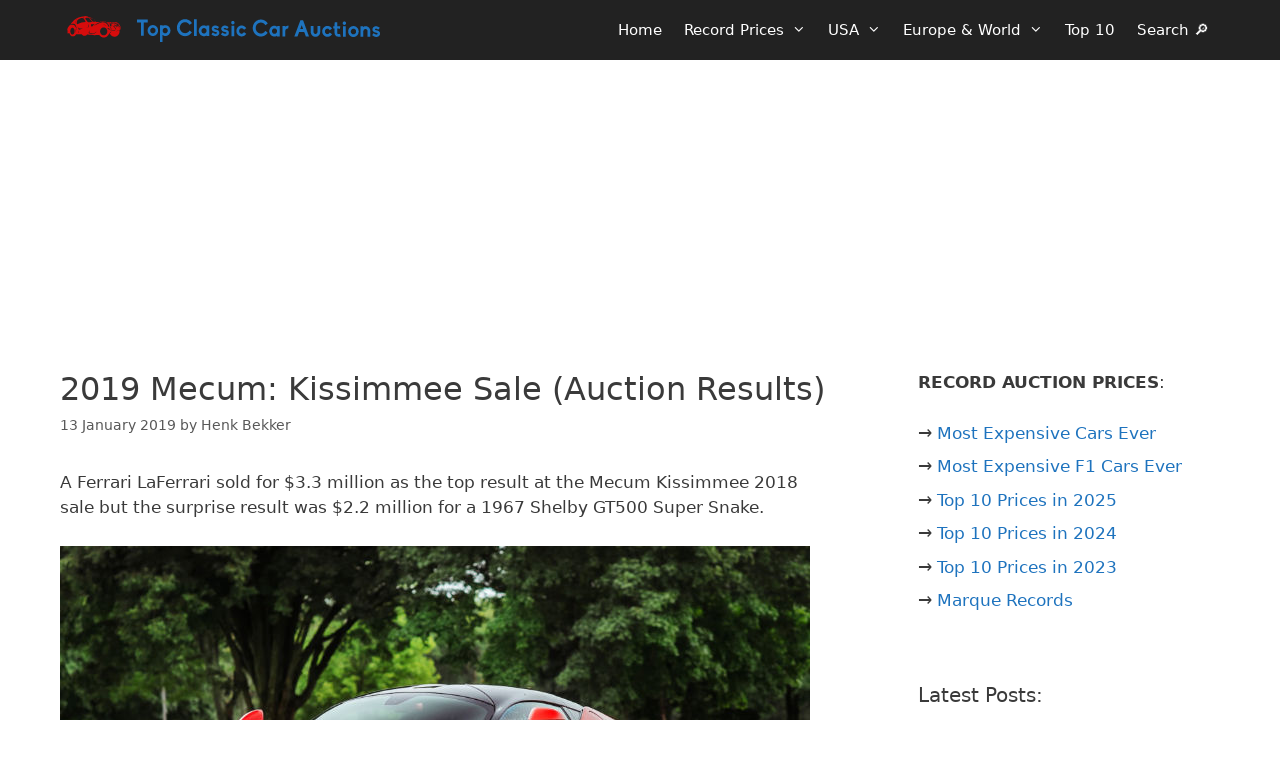

--- FILE ---
content_type: text/html; charset=UTF-8
request_url: https://www.classic-car-auctions.info/usa/2019-mecum-kissimmee-sale-auction-results/
body_size: 29397
content:
<!DOCTYPE html><html lang="en-US"><head><meta charset="UTF-8">
 <script>(function(w,d,s,l,i){w[l]=w[l]||[];w[l].push({'gtm.start':
new Date().getTime(),event:'gtm.js'});var f=d.getElementsByTagName(s)[0],
j=d.createElement(s),dl=l!='dataLayer'?'&l='+l:'';j.async=true;j.src=
'https://www.googletagmanager.com/gtm.js?id='+i+dl;f.parentNode.insertBefore(j,f);
})(window,document,'script','dataLayer','GTM-KQWWQFM');</script> <meta name='robots' content='index, follow, max-image-preview:large, max-snippet:-1, max-video-preview:-1' /><meta name="viewport" content="width=device-width, initial-scale=1"><title>2019 Mecum: Kissimmee Sale (Auction Results) - Classic Car Auctions</title><meta name="description" content="A Ferrari LaFerrari sold for $3.3 million as the top result at the Mecum Kissimmee 2018 sale but $2.2 million for a 1967 Shebly GT500 Super Snake was the surprise result of the auction." /><link rel="canonical" href="https://www.classic-car-auctions.info/usa/2019-mecum-kissimmee-sale-auction-results/" /><meta property="og:locale" content="en_US" /><meta property="og:type" content="article" /><meta property="og:title" content="2019 Mecum: Kissimmee Sale (Auction Results) - Classic Car Auctions" /><meta property="og:description" content="A Ferrari LaFerrari sold for $3.3 million as the top result at the Mecum Kissimmee 2018 sale but $2.2 million for a 1967 Shebly GT500 Super Snake was the surprise result of the auction." /><meta property="og:url" content="https://www.classic-car-auctions.info/usa/2019-mecum-kissimmee-sale-auction-results/" /><meta property="og:site_name" content="Classic Car Auctions" /><meta property="article:published_time" content="2019-01-13T11:56:16+00:00" /><meta property="article:modified_time" content="2023-10-22T10:28:15+00:00" /><meta property="og:image" content="https://www.classic-car-auctions.info/wp-content/uploads/2019/01/2014-Ferrari-LaFerrari.jpg" /><meta property="og:image:width" content="750" /><meta property="og:image:height" content="421" /><meta property="og:image:type" content="image/jpeg" /><meta name="author" content="Henk Bekker" /><meta name="twitter:card" content="summary_large_image" /><meta name="twitter:label1" content="Written by" /><meta name="twitter:data1" content="Henk Bekker" /><meta name="twitter:label2" content="Est. reading time" /><meta name="twitter:data2" content="6 minutes" /> <script type="application/ld+json" class="yoast-schema-graph">{"@context":"https://schema.org","@graph":[{"@type":"Article","@id":"https://www.classic-car-auctions.info/usa/2019-mecum-kissimmee-sale-auction-results/#article","isPartOf":{"@id":"https://www.classic-car-auctions.info/usa/2019-mecum-kissimmee-sale-auction-results/"},"author":{"name":"Henk Bekker","@id":"https://www.classic-car-auctions.info/#/schema/person/3377a3db9b4ca7e6e99802d862d2c624"},"headline":"2019 Mecum: Kissimmee Sale (Auction Results)","datePublished":"2019-01-13T11:56:16+00:00","dateModified":"2023-10-22T10:28:15+00:00","mainEntityOfPage":{"@id":"https://www.classic-car-auctions.info/usa/2019-mecum-kissimmee-sale-auction-results/"},"wordCount":890,"publisher":{"@id":"https://www.classic-car-auctions.info/#/schema/person/3377a3db9b4ca7e6e99802d862d2c624"},"image":{"@id":"https://www.classic-car-auctions.info/usa/2019-mecum-kissimmee-sale-auction-results/#primaryimage"},"thumbnailUrl":"https://www.classic-car-auctions.info/wp-content/uploads/2019/01/2014-Ferrari-LaFerrari.avif","keywords":["2019","Kissimmee","Mecum","Results"],"articleSection":["Florida","Kissimmee","Others","USA"],"inLanguage":"en-US"},{"@type":"WebPage","@id":"https://www.classic-car-auctions.info/usa/2019-mecum-kissimmee-sale-auction-results/","url":"https://www.classic-car-auctions.info/usa/2019-mecum-kissimmee-sale-auction-results/","name":"2019 Mecum: Kissimmee Sale (Auction Results) - Classic Car Auctions","isPartOf":{"@id":"https://www.classic-car-auctions.info/#website"},"primaryImageOfPage":{"@id":"https://www.classic-car-auctions.info/usa/2019-mecum-kissimmee-sale-auction-results/#primaryimage"},"image":{"@id":"https://www.classic-car-auctions.info/usa/2019-mecum-kissimmee-sale-auction-results/#primaryimage"},"thumbnailUrl":"https://www.classic-car-auctions.info/wp-content/uploads/2019/01/2014-Ferrari-LaFerrari.avif","datePublished":"2019-01-13T11:56:16+00:00","dateModified":"2023-10-22T10:28:15+00:00","description":"A Ferrari LaFerrari sold for $3.3 million as the top result at the Mecum Kissimmee 2018 sale but $2.2 million for a 1967 Shebly GT500 Super Snake was the surprise result of the auction.","breadcrumb":{"@id":"https://www.classic-car-auctions.info/usa/2019-mecum-kissimmee-sale-auction-results/#breadcrumb"},"inLanguage":"en-US","potentialAction":[{"@type":"ReadAction","target":["https://www.classic-car-auctions.info/usa/2019-mecum-kissimmee-sale-auction-results/"]}]},{"@type":"ImageObject","inLanguage":"en-US","@id":"https://www.classic-car-auctions.info/usa/2019-mecum-kissimmee-sale-auction-results/#primaryimage","url":"https://www.classic-car-auctions.info/wp-content/uploads/2019/01/2014-Ferrari-LaFerrari.avif","contentUrl":"https://www.classic-car-auctions.info/wp-content/uploads/2019/01/2014-Ferrari-LaFerrari.avif","width":750,"height":421},{"@type":"BreadcrumbList","@id":"https://www.classic-car-auctions.info/usa/2019-mecum-kissimmee-sale-auction-results/#breadcrumb","itemListElement":[{"@type":"ListItem","position":1,"name":"Home","item":"https://www.classic-car-auctions.info/"},{"@type":"ListItem","position":2,"name":"USA","item":"https://www.classic-car-auctions.info/category/usa/"},{"@type":"ListItem","position":3,"name":"2019 Mecum: Kissimmee Sale (Auction Results)"}]},{"@type":"WebSite","@id":"https://www.classic-car-auctions.info/#website","url":"https://www.classic-car-auctions.info/","name":"Classic Car Auctions","description":"$1 million plus cars","publisher":{"@id":"https://www.classic-car-auctions.info/#/schema/person/3377a3db9b4ca7e6e99802d862d2c624"},"potentialAction":[{"@type":"SearchAction","target":{"@type":"EntryPoint","urlTemplate":"https://www.classic-car-auctions.info/?s={search_term_string}"},"query-input":{"@type":"PropertyValueSpecification","valueRequired":true,"valueName":"search_term_string"}}],"inLanguage":"en-US"},{"@type":["Person","Organization"],"@id":"https://www.classic-car-auctions.info/#/schema/person/3377a3db9b4ca7e6e99802d862d2c624","name":"Henk Bekker","image":{"@type":"ImageObject","inLanguage":"en-US","@id":"https://www.classic-car-auctions.info/#/schema/person/image/","url":"https://www.classic-car-auctions.info/wp-content/uploads/2020/10/knight.avif","contentUrl":"https://www.classic-car-auctions.info/wp-content/uploads/2020/10/knight.avif","width":960,"height":960,"caption":"Henk Bekker"},"logo":{"@id":"https://www.classic-car-auctions.info/#/schema/person/image/"},"description":"Henk Bekker is a freelance travel writer with over 20 years of experience writing online. He is particularly interested in history, art, and culture. He has lived most of his adult life in Germany, Switzerland, and Denmark. In addition to European-Traveler.com and European-Cultural-Traveler.com, Henk Bekker also owns a travel website on the Lake Geneva region of Switzerland and maintains statistical websites on car sales and classic car auction prices. He holds an MBA from Edinburgh Business School and an MSc in Development Finance from the University of London.","sameAs":["https://www.classic-car-auctions.info/"],"url":"https://www.classic-car-auctions.info/author/hbekker/"}]}</script> <link rel="alternate" title="oEmbed (JSON)" type="application/json+oembed" href="https://www.classic-car-auctions.info/wp-json/oembed/1.0/embed?url=https%3A%2F%2Fwww.classic-car-auctions.info%2Fusa%2F2019-mecum-kissimmee-sale-auction-results%2F" /><link rel="alternate" title="oEmbed (XML)" type="text/xml+oembed" href="https://www.classic-car-auctions.info/wp-json/oembed/1.0/embed?url=https%3A%2F%2Fwww.classic-car-auctions.info%2Fusa%2F2019-mecum-kissimmee-sale-auction-results%2F&#038;format=xml" /><style id='wp-img-auto-sizes-contain-inline-css'>img:is([sizes=auto i],[sizes^="auto," i]){contain-intrinsic-size:3000px 1500px}
/*# sourceURL=wp-img-auto-sizes-contain-inline-css */</style><style id="litespeed-ccss">.wp-block-post-comments .navigation:after{clear:both;content:"";display:table}.wp-block-group{box-sizing:border-box}.wp-block-latest-posts{box-sizing:border-box}.wp-block-latest-posts.wp-block-latest-posts__list{list-style:none}.wp-block-latest-posts.wp-block-latest-posts__list li{clear:both;overflow-wrap:break-word}:root :where(.wp-block-latest-posts.wp-block-latest-posts__list){padding-left:0}ul{box-sizing:border-box}.wp-block-navigation{position:relative}.wp-block-navigation ul{margin-bottom:0;margin-left:0;margin-top:0;padding-left:0}.wp-block-navigation ul,.wp-block-navigation ul li{list-style:none;padding:0}.wp-block-navigation .wp-block-navigation-item{align-items:center;display:flex;position:relative}.wp-block-navigation .wp-block-navigation-item .wp-block-navigation__submenu-container:empty{display:none}.wp-block-navigation .wp-block-navigation-item__content{display:block;z-index:1}.wp-block-navigation .wp-block-navigation-item__content.wp-block-navigation-item__content{color:inherit}.wp-block-navigation.has-text-decoration-underline .wp-block-navigation-item__content,.wp-block-navigation.has-text-decoration-underline .wp-block-navigation-item__content:active,.wp-block-navigation.has-text-decoration-underline .wp-block-navigation-item__content:focus{text-decoration:underline}.wp-block-navigation.has-text-decoration-line-through .wp-block-navigation-item__content,.wp-block-navigation.has-text-decoration-line-through .wp-block-navigation-item__content:active,.wp-block-navigation.has-text-decoration-line-through .wp-block-navigation-item__content:focus{text-decoration:line-through}.wp-block-navigation :where(a),.wp-block-navigation :where(a:active),.wp-block-navigation :where(a:focus){text-decoration:none}.wp-block-navigation .wp-block-navigation__submenu-icon{align-self:center;background-color:inherit;border:none;color:currentColor;display:inline-block;font-size:inherit;height:.6em;line-height:0;margin-left:.25em;padding:0;width:.6em}.wp-block-navigation .wp-block-navigation__submenu-icon svg{display:inline-block;stroke:currentColor;height:inherit;margin-top:.075em;width:inherit}.wp-block-navigation{--navigation-layout-justification-setting:flex-start;--navigation-layout-direction:row;--navigation-layout-wrap:wrap;--navigation-layout-justify:flex-start;--navigation-layout-align:center}.wp-block-navigation.is-vertical{--navigation-layout-direction:column;--navigation-layout-justify:initial;--navigation-layout-align:flex-start}.wp-block-navigation.no-wrap{--navigation-layout-wrap:nowrap}.wp-block-navigation.items-justified-center{--navigation-layout-justification-setting:center;--navigation-layout-justify:center}.wp-block-navigation.items-justified-center.is-vertical{--navigation-layout-align:center}.wp-block-navigation.items-justified-right{--navigation-layout-justification-setting:flex-end;--navigation-layout-justify:flex-end}.wp-block-navigation.items-justified-right.is-vertical{--navigation-layout-align:flex-end}.wp-block-navigation.items-justified-space-between{--navigation-layout-justification-setting:space-between;--navigation-layout-justify:space-between}.wp-block-navigation .has-child .wp-block-navigation__submenu-container{align-items:normal;background-color:inherit;color:inherit;display:flex;flex-direction:column;opacity:0;position:absolute;z-index:2}.wp-block-navigation .has-child .wp-block-navigation__submenu-container{height:0;overflow:hidden;visibility:hidden;width:0}.wp-block-navigation .has-child .wp-block-navigation__submenu-container>.wp-block-navigation-item>.wp-block-navigation-item__content{display:flex;flex-grow:1;padding:.5em 1em}.wp-block-navigation .has-child .wp-block-navigation__submenu-container>.wp-block-navigation-item>.wp-block-navigation-item__content .wp-block-navigation__submenu-icon{margin-left:auto;margin-right:0}.wp-block-navigation .has-child .wp-block-navigation__submenu-container .wp-block-navigation-item__content{margin:0}.wp-block-navigation .has-child .wp-block-navigation__submenu-container{left:-1px;top:100%}@media (min-width:782px){.wp-block-navigation .has-child .wp-block-navigation__submenu-container .wp-block-navigation__submenu-container{left:100%;top:-1px}.wp-block-navigation .has-child .wp-block-navigation__submenu-container .wp-block-navigation__submenu-container:before{background:#0000;content:"";display:block;height:100%;position:absolute;right:100%;width:.5em}.wp-block-navigation .has-child .wp-block-navigation__submenu-container .wp-block-navigation__submenu-icon{margin-right:.25em}.wp-block-navigation .has-child .wp-block-navigation__submenu-container .wp-block-navigation__submenu-icon svg{transform:rotate(-90deg)}}.wp-block-navigation .has-child .wp-block-navigation-submenu__toggle[aria-expanded=true]~.wp-block-navigation__submenu-container,.wp-block-navigation .has-child:not(.open-on-click):hover>.wp-block-navigation__submenu-container,.wp-block-navigation .has-child:not(.open-on-click):not(.open-on-hover-click):focus-within>.wp-block-navigation__submenu-container{height:auto;min-width:200px;opacity:1;overflow:visible;visibility:visible;width:auto}.wp-block-navigation.has-background .has-child .wp-block-navigation__submenu-container{left:0;top:100%}@media (min-width:782px){.wp-block-navigation.has-background .has-child .wp-block-navigation__submenu-container .wp-block-navigation__submenu-container{left:100%;top:0}}.wp-block-navigation-submenu{display:flex;position:relative}.wp-block-navigation-submenu .wp-block-navigation__submenu-icon svg{stroke:currentColor}button.wp-block-navigation-item__content{background-color:initial;border:none;color:currentColor;font-family:inherit;font-size:inherit;font-style:inherit;font-weight:inherit;letter-spacing:inherit;line-height:inherit;text-align:left;text-transform:inherit}.wp-block-navigation-submenu__toggle[aria-expanded=true]+.wp-block-navigation__submenu-icon>svg,.wp-block-navigation-submenu__toggle[aria-expanded=true]>svg{transform:rotate(180deg)}.wp-block-navigation-item.open-on-click .wp-block-navigation-submenu__toggle{padding-left:0;padding-right:.85em}.wp-block-navigation-item.open-on-click .wp-block-navigation-submenu__toggle+.wp-block-navigation__submenu-icon{margin-left:-.6em}.wp-block-navigation-item.open-on-click button.wp-block-navigation-item__content:not(.wp-block-navigation-submenu__toggle){padding:0}.wp-block-navigation .wp-block-page-list,.wp-block-navigation__container,.wp-block-navigation__responsive-close,.wp-block-navigation__responsive-container,.wp-block-navigation__responsive-container-content,.wp-block-navigation__responsive-dialog{gap:inherit}:where(.wp-block-navigation.has-background .wp-block-navigation-item a:not(.wp-element-button)),:where(.wp-block-navigation.has-background .wp-block-navigation-submenu a:not(.wp-element-button)){padding:.5em 1em}:where(.wp-block-navigation .wp-block-navigation__submenu-container .wp-block-navigation-item a:not(.wp-element-button)),:where(.wp-block-navigation .wp-block-navigation__submenu-container .wp-block-navigation-submenu a:not(.wp-element-button)),:where(.wp-block-navigation .wp-block-navigation__submenu-container .wp-block-navigation-submenu button.wp-block-navigation-item__content),:where(.wp-block-navigation .wp-block-navigation__submenu-container .wp-block-pages-list__item button.wp-block-navigation-item__content){padding:.5em 1em}.wp-block-navigation.items-justified-right .wp-block-navigation__container .has-child .wp-block-navigation__submenu-container,.wp-block-navigation.items-justified-right .wp-block-page-list>.has-child .wp-block-navigation__submenu-container,.wp-block-navigation.items-justified-space-between .wp-block-page-list>.has-child:last-child .wp-block-navigation__submenu-container,.wp-block-navigation.items-justified-space-between>.wp-block-navigation__container>.has-child:last-child .wp-block-navigation__submenu-container{left:auto;right:0}.wp-block-navigation.items-justified-right .wp-block-navigation__container .has-child .wp-block-navigation__submenu-container .wp-block-navigation__submenu-container,.wp-block-navigation.items-justified-right .wp-block-page-list>.has-child .wp-block-navigation__submenu-container .wp-block-navigation__submenu-container,.wp-block-navigation.items-justified-space-between .wp-block-page-list>.has-child:last-child .wp-block-navigation__submenu-container .wp-block-navigation__submenu-container,.wp-block-navigation.items-justified-space-between>.wp-block-navigation__container>.has-child:last-child .wp-block-navigation__submenu-container .wp-block-navigation__submenu-container{left:-1px;right:-1px}@media (min-width:782px){.wp-block-navigation.items-justified-right .wp-block-navigation__container .has-child .wp-block-navigation__submenu-container .wp-block-navigation__submenu-container,.wp-block-navigation.items-justified-right .wp-block-page-list>.has-child .wp-block-navigation__submenu-container .wp-block-navigation__submenu-container,.wp-block-navigation.items-justified-space-between .wp-block-page-list>.has-child:last-child .wp-block-navigation__submenu-container .wp-block-navigation__submenu-container,.wp-block-navigation.items-justified-space-between>.wp-block-navigation__container>.has-child:last-child .wp-block-navigation__submenu-container .wp-block-navigation__submenu-container{left:auto;right:100%}}.wp-block-navigation:not(.has-background) .wp-block-navigation__submenu-container{background-color:#fff;border:1px solid #00000026}.wp-block-navigation.has-background .wp-block-navigation__submenu-container{background-color:inherit}.wp-block-navigation:not(.has-text-color) .wp-block-navigation__submenu-container{color:#000}.wp-block-navigation__container{align-items:var(--navigation-layout-align,initial);display:flex;flex-direction:var(--navigation-layout-direction,initial);flex-wrap:var(--navigation-layout-wrap,wrap);justify-content:var(--navigation-layout-justify,initial);list-style:none;margin:0;padding-left:0}.wp-block-navigation__container .is-responsive{display:none}.wp-block-navigation__container:only-child{flex-grow:1}@keyframes overlay-menu__fade-in-animation{0%{opacity:0;transform:translateY(.5em)}to{opacity:1;transform:translateY(0)}}.wp-block-navigation__responsive-container{bottom:0;display:none;left:0;position:fixed;right:0;top:0}.wp-block-navigation__responsive-container :where(.wp-block-navigation-item a){color:inherit}.wp-block-navigation__responsive-container .wp-block-navigation__responsive-container-content{align-items:var(--navigation-layout-align,initial);display:flex;flex-direction:var(--navigation-layout-direction,initial);flex-wrap:var(--navigation-layout-wrap,wrap);justify-content:var(--navigation-layout-justify,initial)}.wp-block-navigation__responsive-container:not(.is-menu-open.is-menu-open){background-color:inherit!important;color:inherit!important}.wp-block-navigation__responsive-container.is-menu-open{background-color:inherit;display:flex;flex-direction:column}@media not (prefers-reduced-motion){.wp-block-navigation__responsive-container.is-menu-open{animation:overlay-menu__fade-in-animation .1s ease-out;animation-fill-mode:forwards}}.wp-block-navigation__responsive-container.is-menu-open{overflow:auto;padding:clamp(1rem,var(--wp--style--root--padding-top),20rem) clamp(1rem,var(--wp--style--root--padding-right),20rem) clamp(1rem,var(--wp--style--root--padding-bottom),20rem) clamp(1rem,var(--wp--style--root--padding-left),20rem);z-index:100000}.wp-block-navigation__responsive-container.is-menu-open .wp-block-navigation__responsive-container-content{align-items:var(--navigation-layout-justification-setting,inherit);display:flex;flex-direction:column;flex-wrap:nowrap;overflow:visible;padding-top:calc(2rem + 24px)}.wp-block-navigation__responsive-container.is-menu-open .wp-block-navigation__responsive-container-content,.wp-block-navigation__responsive-container.is-menu-open .wp-block-navigation__responsive-container-content .wp-block-navigation__container,.wp-block-navigation__responsive-container.is-menu-open .wp-block-navigation__responsive-container-content .wp-block-page-list{justify-content:flex-start}.wp-block-navigation__responsive-container.is-menu-open .wp-block-navigation__responsive-container-content .wp-block-navigation__submenu-icon{display:none}.wp-block-navigation__responsive-container.is-menu-open .wp-block-navigation__responsive-container-content .has-child .wp-block-navigation__submenu-container{border:none;height:auto;min-width:200px;opacity:1;overflow:initial;padding-left:2rem;padding-right:2rem;position:static;visibility:visible;width:auto}.wp-block-navigation__responsive-container.is-menu-open .wp-block-navigation__responsive-container-content .wp-block-navigation__container,.wp-block-navigation__responsive-container.is-menu-open .wp-block-navigation__responsive-container-content .wp-block-navigation__submenu-container{gap:inherit}.wp-block-navigation__responsive-container.is-menu-open .wp-block-navigation__responsive-container-content .wp-block-navigation__submenu-container{padding-top:var(--wp--style--block-gap,2em)}.wp-block-navigation__responsive-container.is-menu-open .wp-block-navigation__responsive-container-content .wp-block-navigation-item__content{padding:0}.wp-block-navigation__responsive-container.is-menu-open .wp-block-navigation__responsive-container-content .wp-block-navigation-item,.wp-block-navigation__responsive-container.is-menu-open .wp-block-navigation__responsive-container-content .wp-block-navigation__container,.wp-block-navigation__responsive-container.is-menu-open .wp-block-navigation__responsive-container-content .wp-block-page-list{align-items:var(--navigation-layout-justification-setting,initial);display:flex;flex-direction:column}.wp-block-navigation__responsive-container.is-menu-open .wp-block-navigation-item,.wp-block-navigation__responsive-container.is-menu-open .wp-block-navigation-item .wp-block-navigation__submenu-container,.wp-block-navigation__responsive-container.is-menu-open .wp-block-navigation__container,.wp-block-navigation__responsive-container.is-menu-open .wp-block-page-list{background:#0000!important;color:inherit!important}.wp-block-navigation__responsive-container.is-menu-open .wp-block-navigation__submenu-container.wp-block-navigation__submenu-container.wp-block-navigation__submenu-container.wp-block-navigation__submenu-container{left:auto;right:auto}@media (min-width:600px){.wp-block-navigation__responsive-container:not(.hidden-by-default):not(.is-menu-open){background-color:inherit;display:block;position:relative;width:100%;z-index:auto}.wp-block-navigation__responsive-container:not(.hidden-by-default):not(.is-menu-open) .wp-block-navigation__responsive-container-close{display:none}.wp-block-navigation__responsive-container.is-menu-open .wp-block-navigation__submenu-container.wp-block-navigation__submenu-container.wp-block-navigation__submenu-container.wp-block-navigation__submenu-container{left:0}}.wp-block-navigation:not(.has-background) .wp-block-navigation__responsive-container.is-menu-open{background-color:#fff}.wp-block-navigation:not(.has-text-color) .wp-block-navigation__responsive-container.is-menu-open{color:#000}.wp-block-navigation__toggle_button_label{font-size:1rem;font-weight:700}.wp-block-navigation__responsive-container-close,.wp-block-navigation__responsive-container-open{background:#0000;border:none;color:currentColor;margin:0;padding:0;text-transform:inherit;vertical-align:middle}.wp-block-navigation__responsive-container-close svg,.wp-block-navigation__responsive-container-open svg{fill:currentColor;display:block;height:24px;width:24px}.wp-block-navigation__responsive-container-open{display:flex}.wp-block-navigation__responsive-container-open.wp-block-navigation__responsive-container-open.wp-block-navigation__responsive-container-open{font-family:inherit;font-size:inherit;font-weight:inherit}@media (min-width:600px){.wp-block-navigation__responsive-container-open:not(.always-shown){display:none}}.wp-block-navigation__responsive-container-close{position:absolute;right:0;top:0;z-index:2}.wp-block-navigation__responsive-container-close.wp-block-navigation__responsive-container-close.wp-block-navigation__responsive-container-close{font-family:inherit;font-size:inherit;font-weight:inherit}.wp-block-navigation__responsive-close{width:100%}.has-modal-open .wp-block-navigation__responsive-close{margin-left:auto;margin-right:auto;max-width:var(--wp--style--global--wide-size,100%)}.wp-block-navigation__responsive-close:focus{outline:none}.is-menu-open .wp-block-navigation__responsive-close,.is-menu-open .wp-block-navigation__responsive-container-content,.is-menu-open .wp-block-navigation__responsive-dialog{box-sizing:border-box}.wp-block-navigation__responsive-dialog{position:relative}.has-modal-open .admin-bar .is-menu-open .wp-block-navigation__responsive-dialog{margin-top:46px}@media (min-width:782px){.has-modal-open .admin-bar .is-menu-open .wp-block-navigation__responsive-dialog{margin-top:32px}}.wp-block-navigation .wp-block-navigation-item__label{overflow-wrap:break-word}.wp-block-navigation .wp-block-navigation-item__description{display:none}.wp-block-navigation .wp-block-page-list{align-items:var(--navigation-layout-align,initial);background-color:inherit;display:flex;flex-direction:var(--navigation-layout-direction,initial);flex-wrap:var(--navigation-layout-wrap,wrap);justify-content:var(--navigation-layout-justify,initial)}.wp-block-navigation .wp-block-navigation-item{background-color:inherit}.wp-block-post-navigation-link .wp-block-post-navigation-link__arrow-previous{display:inline-block;margin-right:1ch}.wp-block-post-navigation-link .wp-block-post-navigation-link__arrow-previous:not(.is-arrow-chevron){transform:scaleX(1)}.wp-block-post-navigation-link .wp-block-post-navigation-link__arrow-next{display:inline-block;margin-left:1ch}.wp-block-post-navigation-link .wp-block-post-navigation-link__arrow-next:not(.is-arrow-chevron){transform:scaleX(1)}.wp-block-post-navigation-link.has-text-align-left[style*="writing-mode: vertical-lr"],.wp-block-post-navigation-link.has-text-align-right[style*="writing-mode: vertical-rl"]{rotate:180deg}.entry-content{counter-reset:footnotes}:root{--wp-block-synced-color:#7a00df;--wp-block-synced-color--rgb:122,0,223;--wp-bound-block-color:var(--wp-block-synced-color);--wp-editor-canvas-background:#ddd;--wp-admin-theme-color:#007cba;--wp-admin-theme-color--rgb:0,124,186;--wp-admin-theme-color-darker-10:#006ba1;--wp-admin-theme-color-darker-10--rgb:0,107,160.5;--wp-admin-theme-color-darker-20:#005a87;--wp-admin-theme-color-darker-20--rgb:0,90,135;--wp-admin-border-width-focus:2px}:root{--wp--preset--font-size--normal:16px;--wp--preset--font-size--huge:42px}.aligncenter{clear:both}.screen-reader-text{border:0;clip-path:inset(50%);height:1px;margin:-1px;overflow:hidden;padding:0;position:absolute;width:1px;word-wrap:normal!important}html :where(img[class*=wp-image-]){height:auto;max-width:100%}:where(figure){margin:0 0 1em}.wp-block-latest-posts{box-sizing:border-box}.wp-block-latest-posts.wp-block-latest-posts__list{list-style:none}.wp-block-latest-posts.wp-block-latest-posts__list li{clear:both;overflow-wrap:break-word}:root :where(.wp-block-latest-posts.wp-block-latest-posts__list){padding-left:0}ul{box-sizing:border-box}.wp-block-group{box-sizing:border-box}:root{--wp--preset--aspect-ratio--square:1;--wp--preset--aspect-ratio--4-3:4/3;--wp--preset--aspect-ratio--3-4:3/4;--wp--preset--aspect-ratio--3-2:3/2;--wp--preset--aspect-ratio--2-3:2/3;--wp--preset--aspect-ratio--16-9:16/9;--wp--preset--aspect-ratio--9-16:9/16;--wp--preset--color--black:#000000;--wp--preset--color--cyan-bluish-gray:#abb8c3;--wp--preset--color--white:#ffffff;--wp--preset--color--pale-pink:#f78da7;--wp--preset--color--vivid-red:#cf2e2e;--wp--preset--color--luminous-vivid-orange:#ff6900;--wp--preset--color--luminous-vivid-amber:#fcb900;--wp--preset--color--light-green-cyan:#7bdcb5;--wp--preset--color--vivid-green-cyan:#00d084;--wp--preset--color--pale-cyan-blue:#8ed1fc;--wp--preset--color--vivid-cyan-blue:#0693e3;--wp--preset--color--vivid-purple:#9b51e0;--wp--preset--color--contrast:var(--contrast);--wp--preset--color--contrast-2:var(--contrast-2);--wp--preset--color--contrast-3:var(--contrast-3);--wp--preset--color--base:var(--base);--wp--preset--color--base-2:var(--base-2);--wp--preset--color--base-3:var(--base-3);--wp--preset--color--accent:var(--accent);--wp--preset--gradient--vivid-cyan-blue-to-vivid-purple:linear-gradient(135deg,rgb(6,147,227) 0%,rgb(155,81,224) 100%);--wp--preset--gradient--light-green-cyan-to-vivid-green-cyan:linear-gradient(135deg,rgb(122,220,180) 0%,rgb(0,208,130) 100%);--wp--preset--gradient--luminous-vivid-amber-to-luminous-vivid-orange:linear-gradient(135deg,rgb(252,185,0) 0%,rgb(255,105,0) 100%);--wp--preset--gradient--luminous-vivid-orange-to-vivid-red:linear-gradient(135deg,rgb(255,105,0) 0%,rgb(207,46,46) 100%);--wp--preset--gradient--very-light-gray-to-cyan-bluish-gray:linear-gradient(135deg,rgb(238,238,238) 0%,rgb(169,184,195) 100%);--wp--preset--gradient--cool-to-warm-spectrum:linear-gradient(135deg,rgb(74,234,220) 0%,rgb(151,120,209) 20%,rgb(207,42,186) 40%,rgb(238,44,130) 60%,rgb(251,105,98) 80%,rgb(254,248,76) 100%);--wp--preset--gradient--blush-light-purple:linear-gradient(135deg,rgb(255,206,236) 0%,rgb(152,150,240) 100%);--wp--preset--gradient--blush-bordeaux:linear-gradient(135deg,rgb(254,205,165) 0%,rgb(254,45,45) 50%,rgb(107,0,62) 100%);--wp--preset--gradient--luminous-dusk:linear-gradient(135deg,rgb(255,203,112) 0%,rgb(199,81,192) 50%,rgb(65,88,208) 100%);--wp--preset--gradient--pale-ocean:linear-gradient(135deg,rgb(255,245,203) 0%,rgb(182,227,212) 50%,rgb(51,167,181) 100%);--wp--preset--gradient--electric-grass:linear-gradient(135deg,rgb(202,248,128) 0%,rgb(113,206,126) 100%);--wp--preset--gradient--midnight:linear-gradient(135deg,rgb(2,3,129) 0%,rgb(40,116,252) 100%);--wp--preset--font-size--small:13px;--wp--preset--font-size--medium:20px;--wp--preset--font-size--large:36px;--wp--preset--font-size--x-large:42px;--wp--preset--spacing--20:0.44rem;--wp--preset--spacing--30:0.67rem;--wp--preset--spacing--40:1rem;--wp--preset--spacing--50:1.5rem;--wp--preset--spacing--60:2.25rem;--wp--preset--spacing--70:3.38rem;--wp--preset--spacing--80:5.06rem;--wp--preset--shadow--natural:6px 6px 9px rgba(0, 0, 0, 0.2);--wp--preset--shadow--deep:12px 12px 50px rgba(0, 0, 0, 0.4);--wp--preset--shadow--sharp:6px 6px 0px rgba(0, 0, 0, 0.2);--wp--preset--shadow--outlined:6px 6px 0px -3px rgb(255, 255, 255), 6px 6px rgb(0, 0, 0);--wp--preset--shadow--crisp:6px 6px 0px rgb(0, 0, 0)}:where(.is-layout-flex){gap:.5em}body .is-layout-flex{display:flex}.is-layout-flex{flex-wrap:wrap;align-items:center}.is-layout-flex>:is(*,div){margin:0}.wp-container-core-group-is-layout-8cf370e7{flex-direction:column;align-items:flex-start}.top-bar .widget_nav_menu>div>ul{display:flex;align-items:center}.top-bar .widget_nav_menu li{margin:0 10px;padding:0}.top-bar .widget_nav_menu li:first-child{margin-left:0}.top-bar .widget_nav_menu li:last-child{margin-right:0}.top-bar .widget_nav_menu li ul{display:none}.footer-bar .widget_nav_menu>div>ul{display:flex;align-items:center;flex-wrap:wrap}.footer-bar .widget_nav_menu li{margin:0 10px;padding:0}.footer-bar .widget_nav_menu li:first-child{margin-left:0}.footer-bar .widget_nav_menu li:last-child{margin-right:0}.footer-bar .widget_nav_menu li ul{display:none}@media (max-width:768px){.top-bar .widget_nav_menu li{padding:5px 0}.footer-bar .widget_nav_menu>div>ul{justify-content:center}.footer-bar .widget_nav_menu li{padding:5px 0}.footer-bar .widget_nav_menu li:first-child{margin-left:10px}.footer-bar .widget_nav_menu li:last-child{margin-right:10px}}body,figure,h1,h3,html,li,p,ul{margin:0;padding:0;border:0}html{font-family:sans-serif;-webkit-text-size-adjust:100%;-ms-text-size-adjust:100%;-webkit-font-smoothing:antialiased;-moz-osx-font-smoothing:grayscale}main{display:block}html{box-sizing:border-box}*,::after,::before{box-sizing:inherit}button{font-family:inherit;font-size:100%;margin:0}::-moz-focus-inner{border-style:none;padding:0}:-moz-focusring{outline:1px dotted ButtonText}body,button{font-family:-apple-system,system-ui,BlinkMacSystemFont,"Segoe UI",Helvetica,Arial,sans-serif,"Apple Color Emoji","Segoe UI Emoji","Segoe UI Symbol";font-weight:400;text-transform:none;font-size:17px;line-height:1.5}p{margin-bottom:1.5em}h1,h3{font-family:inherit;font-size:100%;font-style:inherit;font-weight:inherit}h1{font-size:42px;margin-bottom:20px;line-height:1.2em;font-weight:400;text-transform:none}h3{font-size:29px;margin-bottom:20px;line-height:1.2em;font-weight:400;text-transform:none}ul{margin:0 0 1.5em 3em}ul{list-style:disc}li>ul{margin-bottom:0;margin-left:1.5em}strong{font-weight:700}ins{text-decoration:none}figure{margin:0}img{height:auto;max-width:100%}button{background:#55555e;color:#fff;border:1px solid #fff0;-webkit-appearance:button;padding:10px 20px}a{text-decoration:none}.aligncenter{clear:both;display:block;margin:0 auto}.size-full{max-width:100%;height:auto}.screen-reader-text{border:0;clip:rect(1px,1px,1px,1px);clip-path:inset(50%);height:1px;margin:-1px;overflow:hidden;padding:0;position:absolute!important;width:1px;word-wrap:normal!important}.main-navigation{z-index:100;padding:0;clear:both;display:block}.main-navigation a{display:block;text-decoration:none;font-weight:400;text-transform:none;font-size:15px}.main-navigation ul{list-style:none;margin:0;padding-left:0}.main-navigation .main-nav ul li a{padding-left:20px;padding-right:20px;line-height:60px}.inside-navigation{position:relative}.main-navigation .inside-navigation{display:flex;align-items:center;flex-wrap:wrap;justify-content:space-between}.main-navigation .main-nav>ul{display:flex;flex-wrap:wrap;align-items:center}.main-navigation li{position:relative}.main-navigation .menu-bar-items{display:flex;align-items:center;font-size:15px}.main-navigation .menu-bar-items a{color:inherit}.main-navigation .menu-bar-item{position:relative}.main-navigation .menu-bar-item.search-item{z-index:20}.main-navigation .menu-bar-item>a{padding-left:20px;padding-right:20px;line-height:60px}.sidebar .main-navigation .main-nav{flex-basis:100%}.sidebar .main-navigation .main-nav>ul{flex-direction:column}.sidebar .main-navigation .menu-bar-items{margin:0 auto}.sidebar .main-navigation .menu-bar-items .search-item{order:10}.nav-align-center .inside-navigation{justify-content:center}.nav-align-center .main-nav>ul{justify-content:center}.nav-align-right .inside-navigation{justify-content:flex-end}.main-navigation ul ul{display:block;box-shadow:1px 1px 0 rgb(0 0 0/.1);float:left;position:absolute;left:-99999px;opacity:0;z-index:99999;width:200px;text-align:left;top:auto;height:0;overflow:hidden}.main-navigation ul ul a{display:block}.main-navigation ul ul li{width:100%}.main-navigation .main-nav ul ul li a{line-height:normal;padding:10px 20px;font-size:14px}.main-navigation .main-nav ul li.menu-item-has-children>a{padding-right:0;position:relative}.main-navigation.sub-menu-left ul ul{box-shadow:-1px 1px 0 rgb(0 0 0/.1)}.main-navigation.sub-menu-left .sub-menu{right:0}.main-navigation:not(.toggled) ul li.sfHover>ul,.main-navigation:not(.toggled) ul li:hover>ul{left:auto;opacity:1;height:auto;overflow:visible}.main-navigation:not(.toggled) ul ul li.sfHover>ul,.main-navigation:not(.toggled) ul ul li:hover>ul{left:100%;top:0}.main-navigation.sub-menu-left:not(.toggled) ul ul li.sfHover>ul,.main-navigation.sub-menu-left:not(.toggled) ul ul li:hover>ul{right:100%;left:auto}.nav-float-right .main-navigation ul ul ul{top:0}.menu-item-has-children .dropdown-menu-toggle{display:inline-block;height:100%;clear:both;padding-right:20px;padding-left:10px}.menu-item-has-children ul .dropdown-menu-toggle{padding-top:10px;padding-bottom:10px;margin-top:-10px}nav ul ul .menu-item-has-children .dropdown-menu-toggle{float:right}.widget-area .main-navigation li{float:none;display:block;width:100%;padding:0;margin:0}.sidebar .main-navigation.sub-menu-right ul li.sfHover ul,.sidebar .main-navigation.sub-menu-right ul li:hover ul{top:0;left:100%}.sidebar .main-navigation.sub-menu-left ul li.sfHover ul,.sidebar .main-navigation.sub-menu-left ul li:hover ul{top:0;right:100%}.site-main .comment-navigation,.site-main .post-navigation,.site-main .posts-navigation{margin:0 0 2em;overflow:hidden}.site-main .post-navigation{margin-bottom:0}.paging-navigation .nav-next,.paging-navigation .nav-previous{display:none}.paging-navigation .nav-links>*{padding:0 5px}.paging-navigation .nav-links .current{font-weight:700}.nav-links>:first-child{padding-left:0}.inside-header{padding:20px 40px}.site-logo{display:inline-block;max-width:100%}.site-header .header-image{vertical-align:middle}.inside-header{display:flex;align-items:center}.nav-float-right .header-widget{margin-left:20px}.nav-float-right #site-navigation{margin-left:auto}.nav-float-left #site-navigation{margin-right:auto;order:-10}.nav-float-left .header-widget{margin-left:0;margin-right:20px;order:-15}.header-aligned-center:not([class*=nav-float-]) .inside-header{justify-content:center;flex-direction:column;text-align:center}.header-aligned-center:not([class*=nav-float-]) .header-widget{margin-left:auto;margin-right:auto}.header-aligned-center:not([class*=nav-float-]) .inside-header>:not(:first-child){margin-top:1em}.header-aligned-right:not([class*=nav-float-]) .inside-header{justify-content:flex-end}.header-aligned-right:not([class*=nav-float-]) .header-widget{margin-right:auto;margin-left:0;order:-10}.site-branding-container .site-logo{margin-right:1em}.posted-on .updated{display:none}.byline,.single .byline{display:inline}.entry-content:not(:first-child){margin-top:2em}.entry-header,.site-content{word-wrap:break-word}.entry-title{margin-bottom:0}.entry-meta{font-size:85%;margin-top:.5em;line-height:1.5}.wp-caption{margin-bottom:1.5em;max-width:100%;position:relative}.wp-caption img[class*=wp-image-]{display:block;margin:0 auto 0;max-width:100%}.wp-caption img{position:relative;vertical-align:bottom}.widget-area .widget{padding:40px}.sidebar .widget :last-child{margin-bottom:0}.widget ul{margin:0}.widget ul li{list-style-type:none;position:relative;margin-bottom:.5em}.site-content{display:flex}.grid-container{margin-left:auto;margin-right:auto;max-width:1200px}.sidebar .widget,.site-main>*{margin-bottom:20px}.separate-containers .inside-article,.separate-containers .paging-navigation{padding:40px}.separate-containers .site-main{margin:20px}.separate-containers.right-sidebar .site-main{margin-left:0}.separate-containers .inside-right-sidebar{margin-top:20px;margin-bottom:20px}.widget-area .main-navigation{margin-bottom:20px}.separate-containers .site-main>:last-child{margin-bottom:0}nav.toggled .icon-arrow-left svg{transform:rotate(-90deg)}nav.toggled .icon-arrow-right svg{transform:rotate(90deg)}nav.toggled .sfHover>a>.dropdown-menu-toggle .gp-icon svg{transform:rotate(180deg)}nav.toggled .sfHover>a>.dropdown-menu-toggle .gp-icon.icon-arrow-left svg{transform:rotate(-270deg)}nav.toggled .sfHover>a>.dropdown-menu-toggle .gp-icon.icon-arrow-right svg{transform:rotate(270deg)}.container.grid-container{width:auto}.menu-toggle,.sidebar-nav-mobile{display:none}.menu-toggle{padding:0 20px;line-height:60px;margin:0;font-weight:400;text-transform:none;font-size:15px}.menu-toggle .mobile-menu{padding-left:3px}.menu-toggle .gp-icon+.mobile-menu{padding-left:9px}.menu-toggle .mobile-menu:empty{display:none}button.menu-toggle{background-color:#fff0;flex-grow:1;border:0;text-align:center}button.menu-toggle:active,button.menu-toggle:focus,button.menu-toggle:hover{background-color:#fff0}.has-menu-bar-items button.menu-toggle{flex-grow:0}nav.toggled ul ul.sub-menu{width:100%}.main-navigation.toggled .main-nav{flex-basis:100%;order:3}.main-navigation.toggled .main-nav>ul{display:block}.main-navigation.toggled .main-nav li{width:100%;text-align:left}.main-navigation.toggled .main-nav ul ul{visibility:hidden;box-shadow:none;border-bottom:1px solid rgb(0 0 0/.05)}.main-navigation.toggled .main-nav ul ul li:last-child>ul{border-bottom:0}.main-navigation.toggled .main-nav ul ul.toggled-on{position:relative;top:0;left:auto!important;right:auto!important;width:100%;height:auto;opacity:1;display:block;visibility:visible;float:none}.main-navigation.toggled .menu-item-has-children .dropdown-menu-toggle{float:right}.has-inline-mobile-toggle #site-navigation.toggled{margin-top:1.5em}.has-inline-mobile-toggle #site-navigation.has-active-search{margin-top:1.5em}.has-inline-mobile-toggle #site-navigation.has-active-search .nav-search-active{position:relative}.has-inline-mobile-toggle #site-navigation.has-active-search .navigation-search input{outline:auto}.nav-float-left .mobile-menu-control-wrapper{order:-10;margin-left:0;margin-right:auto;flex-direction:row-reverse}@media (max-width:768px){.inside-header{flex-direction:column;text-align:center}.site-content{flex-direction:column}.container .site-content .content-area{width:auto}.is-right-sidebar.sidebar{width:auto;order:initial}#main{margin-left:0;margin-right:0}body:not(.no-sidebar) #main{margin-bottom:0}.entry-meta{font-size:inherit}.entry-meta a{line-height:1.8em}}.is-right-sidebar{width:30%}.site-content .content-area{width:70%}@media (max-width:1000px){.main-navigation .menu-toggle,.sidebar-nav-mobile:not(#sticky-placeholder){display:block}.main-navigation ul,.gen-sidebar-nav,.main-navigation:not(.slideout-navigation):not(.toggled) .main-nav>ul,.has-inline-mobile-toggle #site-navigation .inside-navigation>*:not(.navigation-search):not(.main-nav){display:none}.nav-align-right .inside-navigation,.nav-align-center .inside-navigation{justify-content:space-between}}.header-wrap{position:absolute;left:0;right:0;z-index:10}.header-wrap .navigation-stick .main-title a,.header-wrap .navigation-stick .main-title a:hover,.header-wrap .navigation-stick .main-title a:visited{color:#fff}#mobile-header:not(.navigation-stick):not(.toggled) .mobile-header-logo:not(.page-hero-mobile-logo){display:none}#mobile-header.navigation-stick .page-hero-mobile-logo{display:none}.dropdown-menu-toggle:before,.menu-toggle:before,.nav-next .next:before,.nav-previous .prev:before{-moz-osx-font-smoothing:grayscale;-webkit-font-smoothing:antialiased;font-style:normal;font-variant:normal;text-rendering:auto;line-height:1}.nav-next .next:before,.nav-previous .prev:before{opacity:.7}.menu-toggle:before{content:"";font-family:GeneratePress;width:1.28571429em;text-align:center;display:inline-block}.toggled .menu-toggle:before{content:""}.main-navigation.toggled .sfHover>a .dropdown-menu-toggle:before{content:""}.dropdown-menu-toggle:before{content:"";font-family:GeneratePress;display:inline-block;width:.8em;text-align:left}nav:not(.toggled) ul ul .dropdown-menu-toggle:before{text-align:right}.dropdown-hover nav:not(.toggled) ul ul .dropdown-menu-toggle:before{content:""}.nav-next .next:before,.nav-previous .prev:before{font-family:GeneratePress;text-decoration:inherit;position:relative;margin-right:.6em;width:13px;text-align:center;display:inline-block}.nav-previous .prev:before{content:""}.nav-next .next:before{content:""}body{background-color:#fff;color:#3a3a3a}a{color:#1e73be}.main-navigation a{text-decoration:none}.grid-container{max-width:1240px}.site-header .header-image{width:750px}:root{--contrast:#222222;--contrast-2:#575760;--contrast-3:#b2b2be;--base:#f0f0f0;--base-2:#f7f8f9;--base-3:#ffffff;--accent:#1e73be}body,button{font-family:-apple-system,system-ui,BlinkMacSystemFont,"Segoe UI",Helvetica,Arial,sans-serif,"Apple Color Emoji","Segoe UI Emoji","Segoe UI Symbol"}body{line-height:1.5}.main-navigation .main-nav ul ul li a{font-size:14px}.sidebar .widget{font-size:17px}h1{font-weight:400;font-size:32px}h3{font-size:20px}@media (max-width:768px){h1{font-size:30px}}.main-navigation,.main-navigation ul ul{background-color:#222}.main-navigation .main-nav ul li a,.main-navigation .menu-toggle,.main-navigation .menu-bar-items{color:#fff}.main-navigation .main-nav ul li:not([class*="current-menu-"]):hover>a,.main-navigation .main-nav ul li:not([class*="current-menu-"]):focus>a,.main-navigation .main-nav ul li.sfHover:not([class*="current-menu-"])>a,.main-navigation .menu-bar-item:hover>a,.main-navigation .menu-bar-item.sfHover>a{color:#fff;background-color:#3f3f3f}button.menu-toggle:hover,button.menu-toggle:focus{color:#fff}.main-navigation .main-nav ul li[class*="current-menu-"]>a{color:#fff;background-color:#3f3f3f}.navigation-search input[type="search"],.navigation-search input[type="search"]:active,.navigation-search input[type="search"]:focus,.main-navigation .main-nav ul li.search-item.active>a,.main-navigation .menu-bar-items .search-item.active>a{color:#fff;background-color:#3f3f3f}.main-navigation ul ul{background-color:#3f3f3f}.main-navigation .main-nav ul ul li a{color:#fff}.main-navigation .main-nav ul ul li:not([class*="current-menu-"]):hover>a,.main-navigation .main-nav ul ul li:not([class*="current-menu-"]):focus>a,.main-navigation .main-nav ul ul li.sfHover:not([class*="current-menu-"])>a{color:#fff;background-color:#4f4f4f}.main-navigation .main-nav ul ul li[class*="current-menu-"]>a{color:#fff;background-color:#4f4f4f}.separate-containers .inside-article,.separate-containers .paging-navigation{background-color:#fff}.entry-meta{color:#595959}.entry-meta a{color:#595959}.sidebar .widget{background-color:#fff}.footer-bar .widget_nav_menu .current-menu-item a{color:#606060}button{color:#fff;background-color:#666}:root{--gp-search-modal-bg-color:var(--base-3);--gp-search-modal-text-color:var(--contrast);--gp-search-modal-overlay-bg-color:rgba(0,0,0,0.2)}@media (max-width:1000px){.main-navigation .menu-bar-item:hover>a,.main-navigation .menu-bar-item.sfHover>a{background:none;color:#fff}}.inside-header{padding:20px 40px 10px 20px}.nav-below-header .main-navigation .inside-navigation.grid-container,.nav-above-header .main-navigation .inside-navigation.grid-container{padding:0 29px 0 9px}.separate-containers .inside-article,.separate-containers .paging-navigation{padding:0 40px 40px 40px}.separate-containers .paging-navigation{padding-top:20px;padding-bottom:20px}.main-navigation .main-nav ul li a,.menu-toggle,.main-navigation .menu-bar-item>a{padding-left:11px;padding-right:11px}.main-navigation .main-nav ul ul li a{padding:10px 11px 10px 11px}.menu-item-has-children .dropdown-menu-toggle{padding-right:11px}.rtl .main-navigation .main-nav ul li.menu-item-has-children>a{padding-right:11px}.widget-area .widget{padding:0 0 20px 30px}@media (max-width:768px){.separate-containers .inside-article,.separate-containers .paging-navigation{padding:30px}.one-container .site-main .paging-navigation{margin-bottom:20px}}.gb-container-9b8d01cd{padding-bottom:30px}.gb-container-f5235db6{margin-bottom:0;border:0 solid;background-color:var(--base-3)}.gb-container-b1e54b1b{padding-top:50px;margin-bottom:0;border:0 solid;background-color:var(--base-3)}.gb-container-ddf4f5f7{height:300px;padding-top:12px;margin-bottom:0;border:0 solid;background-color:var(--base-3)}:root{--gb-container-width:1240px}.navigation-branding,.site-logo.mobile-header-logo{display:flex;align-items:center;order:0;margin-right:10px}.navigation-branding img,.site-logo.mobile-header-logo img{position:relative;padding:10px 0;display:block}.navigation-branding>div+.main-title{margin-left:10px}.navigation-branding .main-title a{font-family:inherit;font-size:inherit;font-weight:inherit;text-transform:unset}.main-navigation.mobile-header-navigation{display:none;float:none;margin-bottom:0}.mobile-header-navigation.is_stuck{box-shadow:0 2px 2px -2px rgb(0 0 0/.2)}.main-navigation .menu-toggle{flex-grow:1;width:auto}.main-navigation.has-branding .menu-toggle,.main-navigation.has-sticky-branding.navigation-stick .menu-toggle{flex-grow:0;padding-right:20px;order:2}.main-navigation:not(.slideout-navigation) .mobile-bar-items+.menu-toggle{text-align:left}.main-navigation.has-sticky-branding:not(.has-branding):not(.navigation-stick) .navigation-branding{display:none}.nav-align-right .navigation-branding{margin-right:auto}.main-navigation.has-branding:not([class*=nav-align-]):not(.mobile-header-navigation) .inside-navigation,.main-navigation.has-sticky-branding.navigation-stick:not([class*=nav-align-]):not(.mobile-header-navigation) .inside-navigation{justify-content:flex-start}.main-navigation.has-branding:not([class*=nav-align-]):not(.mobile-header-navigation) .menu-bar-items,.main-navigation.has-sticky-branding.navigation-stick:not([class*=nav-align-]):not(.mobile-header-navigation) .menu-bar-items{margin-left:auto}.nav-float-right .main-navigation.has-branding:not(.mobile-header-navigation) .menu-bar-items,.nav-float-right .main-navigation.has-sticky-branding.navigation-stick:not(.mobile-header-navigation) .menu-bar-items{margin-left:0}.mobile-header-navigation.has-menu-bar-items .mobile-header-logo{margin-right:auto}.rtl .navigation-branding>div+.main-title{margin-right:10px}.rtl .main-navigation.nav-align-right:not(.mobile-header-navigation) .navigation-branding{order:-10}.rtl .nav-align-right .navigation-branding{margin-right:10px}.rtl .navigation-branding,.rtl .site-logo.mobile-header-logo{margin-left:auto;margin-right:0}.rtl .nav-align-center .navigation-branding,.rtl .nav-align-center .site-logo.mobile-header-logo,.rtl .nav-align-right .navigation-branding,.rtl .nav-align-right .site-logo.mobile-header-logo{margin-left:10px}.rtl .nav-align-right .menu-bar-items{margin-right:auto}.rtl .mobile-header-navigation.has-menu-bar-items .site-logo{margin-left:auto}@media (max-width:1000px){#site-navigation,#sticky-navigation{display:none!important;opacity:0}#mobile-header{display:block!important;width:100%!important}#mobile-header .main-nav>ul{display:none}#mobile-header.toggled .main-nav>ul,#mobile-header .menu-toggle{display:block}#mobile-header .main-nav{-ms-flex:0 0 100%;flex:0 0 100%;-webkit-box-ordinal-group:5;-ms-flex-order:4;order:4}}.navigation-branding .main-title{font-size:25px;font-weight:700}.main-navigation.has-branding .inside-navigation.grid-container,.main-navigation.has-branding.grid-container .inside-navigation:not(.grid-container){padding:0 40px 0 40px}.main-navigation.has-branding:not(.grid-container) .inside-navigation:not(.grid-container) .navigation-branding{margin-left:10px}.navigation-branding img,.site-logo.mobile-header-logo img{height:60px;width:auto}.navigation-branding .main-title{line-height:60px}@media (max-width:1000px){.main-navigation.has-branding.nav-align-center .menu-bar-items,.main-navigation.has-sticky-branding.navigation-stick.nav-align-center .menu-bar-items{margin-left:auto}.navigation-branding{margin-right:auto;margin-left:10px}.navigation-branding .main-title,.mobile-header-navigation .site-logo{margin-left:10px}.main-navigation.has-branding .inside-navigation.grid-container{padding:0}}.site-logo img{width:330px;height:60px}@media (max-width:768px){.single-post .entry-content img{margin-left:-15px;margin-right:-15px;max-width:100vw}}ins.adsbygoogle{clear:both}</style><script src="[data-uri]" defer></script> <link data-optimized="1" data-asynced="1" as="style" onload="this.onload=null;this.rel='stylesheet'"  rel='preload' id='wp-block-library-css' href='https://www.classic-car-auctions.info/wp-content/litespeed/css/81342619430fbee4af1c5a24f750ffe3.css?ver=0ffe3' media='all' /><style id='wp-block-heading-inline-css'>h1:where(.wp-block-heading).has-background,h2:where(.wp-block-heading).has-background,h3:where(.wp-block-heading).has-background,h4:where(.wp-block-heading).has-background,h5:where(.wp-block-heading).has-background,h6:where(.wp-block-heading).has-background{padding:1.25em 2.375em}h1.has-text-align-left[style*=writing-mode]:where([style*=vertical-lr]),h1.has-text-align-right[style*=writing-mode]:where([style*=vertical-rl]),h2.has-text-align-left[style*=writing-mode]:where([style*=vertical-lr]),h2.has-text-align-right[style*=writing-mode]:where([style*=vertical-rl]),h3.has-text-align-left[style*=writing-mode]:where([style*=vertical-lr]),h3.has-text-align-right[style*=writing-mode]:where([style*=vertical-rl]),h4.has-text-align-left[style*=writing-mode]:where([style*=vertical-lr]),h4.has-text-align-right[style*=writing-mode]:where([style*=vertical-rl]),h5.has-text-align-left[style*=writing-mode]:where([style*=vertical-lr]),h5.has-text-align-right[style*=writing-mode]:where([style*=vertical-rl]),h6.has-text-align-left[style*=writing-mode]:where([style*=vertical-lr]),h6.has-text-align-right[style*=writing-mode]:where([style*=vertical-rl]){rotate:180deg}
/*# sourceURL=https://www.classic-car-auctions.info/wp-includes/blocks/heading/style.min.css */</style><style id='wp-block-image-inline-css'>.wp-block-image>a,.wp-block-image>figure>a{display:inline-block}.wp-block-image img{box-sizing:border-box;height:auto;max-width:100%;vertical-align:bottom}@media not (prefers-reduced-motion){.wp-block-image img.hide{visibility:hidden}.wp-block-image img.show{animation:show-content-image .4s}}.wp-block-image[style*=border-radius] img,.wp-block-image[style*=border-radius]>a{border-radius:inherit}.wp-block-image.has-custom-border img{box-sizing:border-box}.wp-block-image.aligncenter{text-align:center}.wp-block-image.alignfull>a,.wp-block-image.alignwide>a{width:100%}.wp-block-image.alignfull img,.wp-block-image.alignwide img{height:auto;width:100%}.wp-block-image .aligncenter,.wp-block-image .alignleft,.wp-block-image .alignright,.wp-block-image.aligncenter,.wp-block-image.alignleft,.wp-block-image.alignright{display:table}.wp-block-image .aligncenter>figcaption,.wp-block-image .alignleft>figcaption,.wp-block-image .alignright>figcaption,.wp-block-image.aligncenter>figcaption,.wp-block-image.alignleft>figcaption,.wp-block-image.alignright>figcaption{caption-side:bottom;display:table-caption}.wp-block-image .alignleft{float:left;margin:.5em 1em .5em 0}.wp-block-image .alignright{float:right;margin:.5em 0 .5em 1em}.wp-block-image .aligncenter{margin-left:auto;margin-right:auto}.wp-block-image :where(figcaption){margin-bottom:1em;margin-top:.5em}.wp-block-image.is-style-circle-mask img{border-radius:9999px}@supports ((-webkit-mask-image:none) or (mask-image:none)) or (-webkit-mask-image:none){.wp-block-image.is-style-circle-mask img{border-radius:0;-webkit-mask-image:url('data:image/svg+xml;utf8,<svg viewBox="0 0 100 100" xmlns="http://www.w3.org/2000/svg"><circle cx="50" cy="50" r="50"/></svg>');mask-image:url('data:image/svg+xml;utf8,<svg viewBox="0 0 100 100" xmlns="http://www.w3.org/2000/svg"><circle cx="50" cy="50" r="50"/></svg>');mask-mode:alpha;-webkit-mask-position:center;mask-position:center;-webkit-mask-repeat:no-repeat;mask-repeat:no-repeat;-webkit-mask-size:contain;mask-size:contain}}:root :where(.wp-block-image.is-style-rounded img,.wp-block-image .is-style-rounded img){border-radius:9999px}.wp-block-image figure{margin:0}.wp-lightbox-container{display:flex;flex-direction:column;position:relative}.wp-lightbox-container img{cursor:zoom-in}.wp-lightbox-container img:hover+button{opacity:1}.wp-lightbox-container button{align-items:center;backdrop-filter:blur(16px) saturate(180%);background-color:#5a5a5a40;border:none;border-radius:4px;cursor:zoom-in;display:flex;height:20px;justify-content:center;opacity:0;padding:0;position:absolute;right:16px;text-align:center;top:16px;width:20px;z-index:100}@media not (prefers-reduced-motion){.wp-lightbox-container button{transition:opacity .2s ease}}.wp-lightbox-container button:focus-visible{outline:3px auto #5a5a5a40;outline:3px auto -webkit-focus-ring-color;outline-offset:3px}.wp-lightbox-container button:hover{cursor:pointer;opacity:1}.wp-lightbox-container button:focus{opacity:1}.wp-lightbox-container button:focus,.wp-lightbox-container button:hover,.wp-lightbox-container button:not(:hover):not(:active):not(.has-background){background-color:#5a5a5a40;border:none}.wp-lightbox-overlay{box-sizing:border-box;cursor:zoom-out;height:100vh;left:0;overflow:hidden;position:fixed;top:0;visibility:hidden;width:100%;z-index:100000}.wp-lightbox-overlay .close-button{align-items:center;cursor:pointer;display:flex;justify-content:center;min-height:40px;min-width:40px;padding:0;position:absolute;right:calc(env(safe-area-inset-right) + 16px);top:calc(env(safe-area-inset-top) + 16px);z-index:5000000}.wp-lightbox-overlay .close-button:focus,.wp-lightbox-overlay .close-button:hover,.wp-lightbox-overlay .close-button:not(:hover):not(:active):not(.has-background){background:none;border:none}.wp-lightbox-overlay .lightbox-image-container{height:var(--wp--lightbox-container-height);left:50%;overflow:hidden;position:absolute;top:50%;transform:translate(-50%,-50%);transform-origin:top left;width:var(--wp--lightbox-container-width);z-index:9999999999}.wp-lightbox-overlay .wp-block-image{align-items:center;box-sizing:border-box;display:flex;height:100%;justify-content:center;margin:0;position:relative;transform-origin:0 0;width:100%;z-index:3000000}.wp-lightbox-overlay .wp-block-image img{height:var(--wp--lightbox-image-height);min-height:var(--wp--lightbox-image-height);min-width:var(--wp--lightbox-image-width);width:var(--wp--lightbox-image-width)}.wp-lightbox-overlay .wp-block-image figcaption{display:none}.wp-lightbox-overlay button{background:none;border:none}.wp-lightbox-overlay .scrim{background-color:#fff;height:100%;opacity:.9;position:absolute;width:100%;z-index:2000000}.wp-lightbox-overlay.active{visibility:visible}@media not (prefers-reduced-motion){.wp-lightbox-overlay.active{animation:turn-on-visibility .25s both}.wp-lightbox-overlay.active img{animation:turn-on-visibility .35s both}.wp-lightbox-overlay.show-closing-animation:not(.active){animation:turn-off-visibility .35s both}.wp-lightbox-overlay.show-closing-animation:not(.active) img{animation:turn-off-visibility .25s both}.wp-lightbox-overlay.zoom.active{animation:none;opacity:1;visibility:visible}.wp-lightbox-overlay.zoom.active .lightbox-image-container{animation:lightbox-zoom-in .4s}.wp-lightbox-overlay.zoom.active .lightbox-image-container img{animation:none}.wp-lightbox-overlay.zoom.active .scrim{animation:turn-on-visibility .4s forwards}.wp-lightbox-overlay.zoom.show-closing-animation:not(.active){animation:none}.wp-lightbox-overlay.zoom.show-closing-animation:not(.active) .lightbox-image-container{animation:lightbox-zoom-out .4s}.wp-lightbox-overlay.zoom.show-closing-animation:not(.active) .lightbox-image-container img{animation:none}.wp-lightbox-overlay.zoom.show-closing-animation:not(.active) .scrim{animation:turn-off-visibility .4s forwards}}@keyframes show-content-image{0%{visibility:hidden}99%{visibility:hidden}to{visibility:visible}}@keyframes turn-on-visibility{0%{opacity:0}to{opacity:1}}@keyframes turn-off-visibility{0%{opacity:1;visibility:visible}99%{opacity:0;visibility:visible}to{opacity:0;visibility:hidden}}@keyframes lightbox-zoom-in{0%{transform:translate(calc((-100vw + var(--wp--lightbox-scrollbar-width))/2 + var(--wp--lightbox-initial-left-position)),calc(-50vh + var(--wp--lightbox-initial-top-position))) scale(var(--wp--lightbox-scale))}to{transform:translate(-50%,-50%) scale(1)}}@keyframes lightbox-zoom-out{0%{transform:translate(-50%,-50%) scale(1);visibility:visible}99%{visibility:visible}to{transform:translate(calc((-100vw + var(--wp--lightbox-scrollbar-width))/2 + var(--wp--lightbox-initial-left-position)),calc(-50vh + var(--wp--lightbox-initial-top-position))) scale(var(--wp--lightbox-scale));visibility:hidden}}
/*# sourceURL=https://www.classic-car-auctions.info/wp-includes/blocks/image/style.min.css */</style><style id='wp-block-latest-posts-inline-css'>.wp-block-latest-posts{box-sizing:border-box}.wp-block-latest-posts.alignleft{margin-right:2em}.wp-block-latest-posts.alignright{margin-left:2em}.wp-block-latest-posts.wp-block-latest-posts__list{list-style:none}.wp-block-latest-posts.wp-block-latest-posts__list li{clear:both;overflow-wrap:break-word}.wp-block-latest-posts.is-grid{display:flex;flex-wrap:wrap}.wp-block-latest-posts.is-grid li{margin:0 1.25em 1.25em 0;width:100%}@media (min-width:600px){.wp-block-latest-posts.columns-2 li{width:calc(50% - .625em)}.wp-block-latest-posts.columns-2 li:nth-child(2n){margin-right:0}.wp-block-latest-posts.columns-3 li{width:calc(33.33333% - .83333em)}.wp-block-latest-posts.columns-3 li:nth-child(3n){margin-right:0}.wp-block-latest-posts.columns-4 li{width:calc(25% - .9375em)}.wp-block-latest-posts.columns-4 li:nth-child(4n){margin-right:0}.wp-block-latest-posts.columns-5 li{width:calc(20% - 1em)}.wp-block-latest-posts.columns-5 li:nth-child(5n){margin-right:0}.wp-block-latest-posts.columns-6 li{width:calc(16.66667% - 1.04167em)}.wp-block-latest-posts.columns-6 li:nth-child(6n){margin-right:0}}:root :where(.wp-block-latest-posts.is-grid){padding:0}:root :where(.wp-block-latest-posts.wp-block-latest-posts__list){padding-left:0}.wp-block-latest-posts__post-author,.wp-block-latest-posts__post-date{display:block;font-size:.8125em}.wp-block-latest-posts__post-excerpt,.wp-block-latest-posts__post-full-content{margin-bottom:1em;margin-top:.5em}.wp-block-latest-posts__featured-image a{display:inline-block}.wp-block-latest-posts__featured-image img{height:auto;max-width:100%;width:auto}.wp-block-latest-posts__featured-image.alignleft{float:left;margin-right:1em}.wp-block-latest-posts__featured-image.alignright{float:right;margin-left:1em}.wp-block-latest-posts__featured-image.aligncenter{margin-bottom:1em;text-align:center}
/*# sourceURL=https://www.classic-car-auctions.info/wp-includes/blocks/latest-posts/style.min.css */</style><style id='wp-block-list-inline-css'>ol,ul{box-sizing:border-box}:root :where(.wp-block-list.has-background){padding:1.25em 2.375em}
/*# sourceURL=https://www.classic-car-auctions.info/wp-includes/blocks/list/style.min.css */</style><style id='wp-block-group-inline-css'>.wp-block-group{box-sizing:border-box}:where(.wp-block-group.wp-block-group-is-layout-constrained){position:relative}
/*# sourceURL=https://www.classic-car-auctions.info/wp-includes/blocks/group/style.min.css */</style><style id='wp-block-paragraph-inline-css'>.is-small-text{font-size:.875em}.is-regular-text{font-size:1em}.is-large-text{font-size:2.25em}.is-larger-text{font-size:3em}.has-drop-cap:not(:focus):first-letter{float:left;font-size:8.4em;font-style:normal;font-weight:100;line-height:.68;margin:.05em .1em 0 0;text-transform:uppercase}body.rtl .has-drop-cap:not(:focus):first-letter{float:none;margin-left:.1em}p.has-drop-cap.has-background{overflow:hidden}:root :where(p.has-background){padding:1.25em 2.375em}:where(p.has-text-color:not(.has-link-color)) a{color:inherit}p.has-text-align-left[style*="writing-mode:vertical-lr"],p.has-text-align-right[style*="writing-mode:vertical-rl"]{rotate:180deg}
/*# sourceURL=https://www.classic-car-auctions.info/wp-includes/blocks/paragraph/style.min.css */</style><style id='global-styles-inline-css'>:root{--wp--preset--aspect-ratio--square: 1;--wp--preset--aspect-ratio--4-3: 4/3;--wp--preset--aspect-ratio--3-4: 3/4;--wp--preset--aspect-ratio--3-2: 3/2;--wp--preset--aspect-ratio--2-3: 2/3;--wp--preset--aspect-ratio--16-9: 16/9;--wp--preset--aspect-ratio--9-16: 9/16;--wp--preset--color--black: #000000;--wp--preset--color--cyan-bluish-gray: #abb8c3;--wp--preset--color--white: #ffffff;--wp--preset--color--pale-pink: #f78da7;--wp--preset--color--vivid-red: #cf2e2e;--wp--preset--color--luminous-vivid-orange: #ff6900;--wp--preset--color--luminous-vivid-amber: #fcb900;--wp--preset--color--light-green-cyan: #7bdcb5;--wp--preset--color--vivid-green-cyan: #00d084;--wp--preset--color--pale-cyan-blue: #8ed1fc;--wp--preset--color--vivid-cyan-blue: #0693e3;--wp--preset--color--vivid-purple: #9b51e0;--wp--preset--color--contrast: var(--contrast);--wp--preset--color--contrast-2: var(--contrast-2);--wp--preset--color--contrast-3: var(--contrast-3);--wp--preset--color--base: var(--base);--wp--preset--color--base-2: var(--base-2);--wp--preset--color--base-3: var(--base-3);--wp--preset--color--accent: var(--accent);--wp--preset--gradient--vivid-cyan-blue-to-vivid-purple: linear-gradient(135deg,rgb(6,147,227) 0%,rgb(155,81,224) 100%);--wp--preset--gradient--light-green-cyan-to-vivid-green-cyan: linear-gradient(135deg,rgb(122,220,180) 0%,rgb(0,208,130) 100%);--wp--preset--gradient--luminous-vivid-amber-to-luminous-vivid-orange: linear-gradient(135deg,rgb(252,185,0) 0%,rgb(255,105,0) 100%);--wp--preset--gradient--luminous-vivid-orange-to-vivid-red: linear-gradient(135deg,rgb(255,105,0) 0%,rgb(207,46,46) 100%);--wp--preset--gradient--very-light-gray-to-cyan-bluish-gray: linear-gradient(135deg,rgb(238,238,238) 0%,rgb(169,184,195) 100%);--wp--preset--gradient--cool-to-warm-spectrum: linear-gradient(135deg,rgb(74,234,220) 0%,rgb(151,120,209) 20%,rgb(207,42,186) 40%,rgb(238,44,130) 60%,rgb(251,105,98) 80%,rgb(254,248,76) 100%);--wp--preset--gradient--blush-light-purple: linear-gradient(135deg,rgb(255,206,236) 0%,rgb(152,150,240) 100%);--wp--preset--gradient--blush-bordeaux: linear-gradient(135deg,rgb(254,205,165) 0%,rgb(254,45,45) 50%,rgb(107,0,62) 100%);--wp--preset--gradient--luminous-dusk: linear-gradient(135deg,rgb(255,203,112) 0%,rgb(199,81,192) 50%,rgb(65,88,208) 100%);--wp--preset--gradient--pale-ocean: linear-gradient(135deg,rgb(255,245,203) 0%,rgb(182,227,212) 50%,rgb(51,167,181) 100%);--wp--preset--gradient--electric-grass: linear-gradient(135deg,rgb(202,248,128) 0%,rgb(113,206,126) 100%);--wp--preset--gradient--midnight: linear-gradient(135deg,rgb(2,3,129) 0%,rgb(40,116,252) 100%);--wp--preset--font-size--small: 13px;--wp--preset--font-size--medium: 20px;--wp--preset--font-size--large: 36px;--wp--preset--font-size--x-large: 42px;--wp--preset--spacing--20: 0.44rem;--wp--preset--spacing--30: 0.67rem;--wp--preset--spacing--40: 1rem;--wp--preset--spacing--50: 1.5rem;--wp--preset--spacing--60: 2.25rem;--wp--preset--spacing--70: 3.38rem;--wp--preset--spacing--80: 5.06rem;--wp--preset--shadow--natural: 6px 6px 9px rgba(0, 0, 0, 0.2);--wp--preset--shadow--deep: 12px 12px 50px rgba(0, 0, 0, 0.4);--wp--preset--shadow--sharp: 6px 6px 0px rgba(0, 0, 0, 0.2);--wp--preset--shadow--outlined: 6px 6px 0px -3px rgb(255, 255, 255), 6px 6px rgb(0, 0, 0);--wp--preset--shadow--crisp: 6px 6px 0px rgb(0, 0, 0);}:where(.is-layout-flex){gap: 0.5em;}:where(.is-layout-grid){gap: 0.5em;}body .is-layout-flex{display: flex;}.is-layout-flex{flex-wrap: wrap;align-items: center;}.is-layout-flex > :is(*, div){margin: 0;}body .is-layout-grid{display: grid;}.is-layout-grid > :is(*, div){margin: 0;}:where(.wp-block-columns.is-layout-flex){gap: 2em;}:where(.wp-block-columns.is-layout-grid){gap: 2em;}:where(.wp-block-post-template.is-layout-flex){gap: 1.25em;}:where(.wp-block-post-template.is-layout-grid){gap: 1.25em;}.has-black-color{color: var(--wp--preset--color--black) !important;}.has-cyan-bluish-gray-color{color: var(--wp--preset--color--cyan-bluish-gray) !important;}.has-white-color{color: var(--wp--preset--color--white) !important;}.has-pale-pink-color{color: var(--wp--preset--color--pale-pink) !important;}.has-vivid-red-color{color: var(--wp--preset--color--vivid-red) !important;}.has-luminous-vivid-orange-color{color: var(--wp--preset--color--luminous-vivid-orange) !important;}.has-luminous-vivid-amber-color{color: var(--wp--preset--color--luminous-vivid-amber) !important;}.has-light-green-cyan-color{color: var(--wp--preset--color--light-green-cyan) !important;}.has-vivid-green-cyan-color{color: var(--wp--preset--color--vivid-green-cyan) !important;}.has-pale-cyan-blue-color{color: var(--wp--preset--color--pale-cyan-blue) !important;}.has-vivid-cyan-blue-color{color: var(--wp--preset--color--vivid-cyan-blue) !important;}.has-vivid-purple-color{color: var(--wp--preset--color--vivid-purple) !important;}.has-black-background-color{background-color: var(--wp--preset--color--black) !important;}.has-cyan-bluish-gray-background-color{background-color: var(--wp--preset--color--cyan-bluish-gray) !important;}.has-white-background-color{background-color: var(--wp--preset--color--white) !important;}.has-pale-pink-background-color{background-color: var(--wp--preset--color--pale-pink) !important;}.has-vivid-red-background-color{background-color: var(--wp--preset--color--vivid-red) !important;}.has-luminous-vivid-orange-background-color{background-color: var(--wp--preset--color--luminous-vivid-orange) !important;}.has-luminous-vivid-amber-background-color{background-color: var(--wp--preset--color--luminous-vivid-amber) !important;}.has-light-green-cyan-background-color{background-color: var(--wp--preset--color--light-green-cyan) !important;}.has-vivid-green-cyan-background-color{background-color: var(--wp--preset--color--vivid-green-cyan) !important;}.has-pale-cyan-blue-background-color{background-color: var(--wp--preset--color--pale-cyan-blue) !important;}.has-vivid-cyan-blue-background-color{background-color: var(--wp--preset--color--vivid-cyan-blue) !important;}.has-vivid-purple-background-color{background-color: var(--wp--preset--color--vivid-purple) !important;}.has-black-border-color{border-color: var(--wp--preset--color--black) !important;}.has-cyan-bluish-gray-border-color{border-color: var(--wp--preset--color--cyan-bluish-gray) !important;}.has-white-border-color{border-color: var(--wp--preset--color--white) !important;}.has-pale-pink-border-color{border-color: var(--wp--preset--color--pale-pink) !important;}.has-vivid-red-border-color{border-color: var(--wp--preset--color--vivid-red) !important;}.has-luminous-vivid-orange-border-color{border-color: var(--wp--preset--color--luminous-vivid-orange) !important;}.has-luminous-vivid-amber-border-color{border-color: var(--wp--preset--color--luminous-vivid-amber) !important;}.has-light-green-cyan-border-color{border-color: var(--wp--preset--color--light-green-cyan) !important;}.has-vivid-green-cyan-border-color{border-color: var(--wp--preset--color--vivid-green-cyan) !important;}.has-pale-cyan-blue-border-color{border-color: var(--wp--preset--color--pale-cyan-blue) !important;}.has-vivid-cyan-blue-border-color{border-color: var(--wp--preset--color--vivid-cyan-blue) !important;}.has-vivid-purple-border-color{border-color: var(--wp--preset--color--vivid-purple) !important;}.has-vivid-cyan-blue-to-vivid-purple-gradient-background{background: var(--wp--preset--gradient--vivid-cyan-blue-to-vivid-purple) !important;}.has-light-green-cyan-to-vivid-green-cyan-gradient-background{background: var(--wp--preset--gradient--light-green-cyan-to-vivid-green-cyan) !important;}.has-luminous-vivid-amber-to-luminous-vivid-orange-gradient-background{background: var(--wp--preset--gradient--luminous-vivid-amber-to-luminous-vivid-orange) !important;}.has-luminous-vivid-orange-to-vivid-red-gradient-background{background: var(--wp--preset--gradient--luminous-vivid-orange-to-vivid-red) !important;}.has-very-light-gray-to-cyan-bluish-gray-gradient-background{background: var(--wp--preset--gradient--very-light-gray-to-cyan-bluish-gray) !important;}.has-cool-to-warm-spectrum-gradient-background{background: var(--wp--preset--gradient--cool-to-warm-spectrum) !important;}.has-blush-light-purple-gradient-background{background: var(--wp--preset--gradient--blush-light-purple) !important;}.has-blush-bordeaux-gradient-background{background: var(--wp--preset--gradient--blush-bordeaux) !important;}.has-luminous-dusk-gradient-background{background: var(--wp--preset--gradient--luminous-dusk) !important;}.has-pale-ocean-gradient-background{background: var(--wp--preset--gradient--pale-ocean) !important;}.has-electric-grass-gradient-background{background: var(--wp--preset--gradient--electric-grass) !important;}.has-midnight-gradient-background{background: var(--wp--preset--gradient--midnight) !important;}.has-small-font-size{font-size: var(--wp--preset--font-size--small) !important;}.has-medium-font-size{font-size: var(--wp--preset--font-size--medium) !important;}.has-large-font-size{font-size: var(--wp--preset--font-size--large) !important;}.has-x-large-font-size{font-size: var(--wp--preset--font-size--x-large) !important;}
/*# sourceURL=global-styles-inline-css */</style><style id='core-block-supports-inline-css'>.wp-container-core-group-is-layout-8cf370e7{flex-direction:column;align-items:flex-start;}
/*# sourceURL=core-block-supports-inline-css */</style><style id='classic-theme-styles-inline-css'>/*! This file is auto-generated */
.wp-block-button__link{color:#fff;background-color:#32373c;border-radius:9999px;box-shadow:none;text-decoration:none;padding:calc(.667em + 2px) calc(1.333em + 2px);font-size:1.125em}.wp-block-file__button{background:#32373c;color:#fff;text-decoration:none}
/*# sourceURL=/wp-includes/css/classic-themes.min.css */</style><link data-optimized="1" data-asynced="1" as="style" onload="this.onload=null;this.rel='stylesheet'"  rel='preload' id='bodhi-svgs-attachment-css' href='https://www.classic-car-auctions.info/wp-content/litespeed/css/5f9220985b7685f995b3987bfaa187ce.css?ver=187ce' media='all' /><link data-optimized="1" data-asynced="1" as="style" onload="this.onload=null;this.rel='stylesheet'"  rel='preload' id='generate-widget-areas-css' href='https://www.classic-car-auctions.info/wp-content/litespeed/css/f927253e64fdcac7681a863c421f4fb5.css?ver=f4fb5' media='all' /><link data-optimized="1" data-asynced="1" as="style" onload="this.onload=null;this.rel='stylesheet'"  rel='preload' id='generate-style-css' href='https://www.classic-car-auctions.info/wp-content/litespeed/css/3ea4dc007ebd6c880c6abe14445ad354.css?ver=ad354' media='all' /><style id='generate-style-inline-css'>.is-right-sidebar{width:30%;}.is-left-sidebar{width:25%;}.site-content .content-area{width:70%;}@media (max-width: 1000px){.main-navigation .menu-toggle,.sidebar-nav-mobile:not(#sticky-placeholder){display:block;}.main-navigation ul,.gen-sidebar-nav,.main-navigation:not(.slideout-navigation):not(.toggled) .main-nav > ul,.has-inline-mobile-toggle #site-navigation .inside-navigation > *:not(.navigation-search):not(.main-nav){display:none;}.nav-align-right .inside-navigation,.nav-align-center .inside-navigation{justify-content:space-between;}}
.dynamic-author-image-rounded{border-radius:100%;}.dynamic-featured-image, .dynamic-author-image{vertical-align:middle;}.one-container.blog .dynamic-content-template:not(:last-child), .one-container.archive .dynamic-content-template:not(:last-child){padding-bottom:0px;}.dynamic-entry-excerpt > p:last-child{margin-bottom:0px;}
.page-hero .inside-page-hero.grid-container{max-width:calc(1240px - 0px - 0px);}.inside-page-hero > *:last-child{margin-bottom:0px;}.header-wrap{position:absolute;left:0px;right:0px;z-index:10;}.header-wrap .site-header{background:transparent;}.header-wrap .toggled .main-title a, .header-wrap .toggled .main-title a:hover, .header-wrap .toggled .main-title a:visited, .header-wrap .navigation-stick .main-title a, .header-wrap .navigation-stick .main-title a:hover, .header-wrap .navigation-stick .main-title a:visited{color:#ffffff;}#mobile-header:not(.navigation-stick):not(.toggled) .mobile-header-logo:not(.page-hero-mobile-logo){display:none;}#mobile-header.navigation-stick .page-hero-mobile-logo, #mobile-header.toggled .page-hero-mobile-logo{display:none;}
/*# sourceURL=generate-style-inline-css */</style><link data-optimized="1" data-asynced="1" as="style" onload="this.onload=null;this.rel='stylesheet'"  rel='preload' id='generate-font-icons-css' href='https://www.classic-car-auctions.info/wp-content/litespeed/css/ef7eb80631bb75c909d428acd0206da9.css?ver=06da9' media='all' /><link data-optimized="1" data-asynced="1" as="style" onload="this.onload=null;this.rel='stylesheet'"  rel='preload' id='generatepress-dynamic-css' href='https://www.classic-car-auctions.info/wp-content/litespeed/css/53b83403914550cbcf8b0efd893e88b0.css?ver=e88b0' media='all' /><link data-optimized="1" data-asynced="1" as="style" onload="this.onload=null;this.rel='stylesheet'"  rel='preload' id='generate-child-css' href='https://www.classic-car-auctions.info/wp-content/litespeed/css/ae2c23609df55c12802dd2f63da05e1a.css?ver=05e1a' media='all' /><style id='generateblocks-inline-css'>.gb-container-9b8d01cd{padding-bottom:30px;}.gb-container-f5235db6{margin-bottom:0px;border:0px solid;background-color:var(--base-3);}.gb-container-b1e54b1b{padding-top:50px;margin-bottom:0px;border:0px solid;background-color:var(--base-3);}.gb-container-ddf4f5f7{height:300px;padding-top:12px;margin-bottom:0px;border:0px solid;background-color:var(--base-3);}:root{--gb-container-width:1240px;}.gb-container .wp-block-image img{vertical-align:middle;}.gb-grid-wrapper .wp-block-image{margin-bottom:0;}.gb-highlight{background:none;}.gb-shape{line-height:0;}
/*# sourceURL=generateblocks-inline-css */</style><link data-optimized="1" data-asynced="1" as="style" onload="this.onload=null;this.rel='stylesheet'"  rel='preload' id='generate-navigation-branding-css' href='https://www.classic-car-auctions.info/wp-content/litespeed/css/5b3b6ad4e7127259c05d1cd6dbf3a867.css?ver=3a867' media='all' /><style id='generate-navigation-branding-inline-css'>@media (max-width: 1000px){.site-header, #site-navigation, #sticky-navigation{display:none !important;opacity:0.0;}#mobile-header{display:block !important;width:100% !important;}#mobile-header .main-nav > ul{display:none;}#mobile-header.toggled .main-nav > ul, #mobile-header .menu-toggle, #mobile-header .mobile-bar-items{display:block;}#mobile-header .main-nav{-ms-flex:0 0 100%;flex:0 0 100%;-webkit-box-ordinal-group:5;-ms-flex-order:4;order:4;}}.navigation-branding .main-title{font-size:25px;font-weight:bold;}.main-navigation.has-branding .inside-navigation.grid-container, .main-navigation.has-branding.grid-container .inside-navigation:not(.grid-container){padding:0px 40px 0px 40px;}.main-navigation.has-branding:not(.grid-container) .inside-navigation:not(.grid-container) .navigation-branding{margin-left:10px;}.navigation-branding img, .site-logo.mobile-header-logo img{height:60px;width:auto;}.navigation-branding .main-title{line-height:60px;}@media (max-width: 1000px){.main-navigation.has-branding.nav-align-center .menu-bar-items, .main-navigation.has-sticky-branding.navigation-stick.nav-align-center .menu-bar-items{margin-left:auto;}.navigation-branding{margin-right:auto;margin-left:10px;}.navigation-branding .main-title, .mobile-header-navigation .site-logo{margin-left:10px;}.main-navigation.has-branding .inside-navigation.grid-container{padding:0px;}}
/*# sourceURL=generate-navigation-branding-inline-css */</style><link rel="https://api.w.org/" href="https://www.classic-car-auctions.info/wp-json/" /><link rel="alternate" title="JSON" type="application/json" href="https://www.classic-car-auctions.info/wp-json/wp/v2/posts/6347" /><link rel='shortlink' href='https://www.classic-car-auctions.info/?p=6347' /><meta name="generator" content="webp-uploads 2.6.1"> <script async defer src="[data-uri]" defer></script><link rel="icon" href="https://www.classic-car-auctions.info/wp-content/uploads/2016/12/cropped-wheel-1596876_1280-32x32.png" sizes="32x32" /><link rel="icon" href="https://www.classic-car-auctions.info/wp-content/uploads/2016/12/cropped-wheel-1596876_1280-192x192.png" sizes="192x192" /><link rel="apple-touch-icon" href="https://www.classic-car-auctions.info/wp-content/uploads/2016/12/cropped-wheel-1596876_1280-180x180.png" /><meta name="msapplication-TileImage" content="https://www.classic-car-auctions.info/wp-content/uploads/2016/12/cropped-wheel-1596876_1280-270x270.png" /><style id="wp-custom-css">.site-logo img {
    width: 330px;
    height: 60px;
}
@media(max-width: 768px) {
    .image-mobile-small figure {
        max-width: 600px;
    } 
}

@media (max-width: 768px) {
    .single-post .entry-content .wp-block-image .alignright img{
			text-align: center;
			margin-top: .5em;
			margin-bottom: .5em;
        width: 100vw;
        max-width: unset;
			float: none;
			clear: both;
    }
}

@media(max-width: 768px) {
    .single-post .entry-content img {
        margin-left: -15px;
        margin-right: -15px;
        max-width: 100vw;
    }
}

@media(max-width: 768px) {
  .single-post .entry-content .wp-block-image img {
        margin-left: -30px;
        margin-right: -30px;
        max-width: 100vw;
    }
}

@media(max-width: 768px) {
  .single-post .entry-content .wp-block-gallery.has-nested-images figure.wp-block-image img {
        margin: 0 0 0 0;
    }
}

ins.adsbygoogle {clear: both;} 

.amp-only { display: none; }

.generate-back-to-top { bottom: 10px;}

.archive .posted-on .updated,
.blog .posted-on .updated,
.home .posted-on .updated {
    display: none;
}</style></head><body class="wp-singular post-template-default single single-post postid-6347 single-format-standard wp-custom-logo wp-embed-responsive wp-theme-generatepress wp-child-theme-generatepress_child post-image-above-header post-image-aligned-center sticky-menu-fade mobile-header mobile-header-logo right-sidebar nav-below-header separate-containers header-aligned-left dropdown-hover" itemtype="https://schema.org/Blog" itemscope>
<noscript><iframe data-lazyloaded="1" src="about:blank" data-src="https://www.googletagmanager.com/ns.html?id=GTM-KQWWQFM"
height="0" width="0" style="display:none;visibility:hidden"></iframe></noscript><div class="header-wrap"><a class="screen-reader-text skip-link" href="#content" title="Skip to content">Skip to content</a><nav id="mobile-header" itemtype="https://schema.org/SiteNavigationElement" itemscope class="main-navigation mobile-header-navigation has-branding"><div class="inside-navigation grid-container grid-parent"><div class="site-logo mobile-header-logo">
<a href="https://www.classic-car-auctions.info/" title="Classic Car Auctions" rel="home">
<img src="https://www.classic-car-auctions.info/wp-content/uploads/2025/02/blue-car.svg" alt="Classic Car Auctions" class="is-logo-image" width="2040" height="1010" />
</a></div><div class="site-logo mobile-header-logo page-hero-mobile-logo">
<a href="https://www.classic-car-auctions.info/" title="Classic Car Auctions" rel="home">
<img class="header-image is-logo-image" src="https://www.classic-car-auctions.info/wp-content/uploads/2025/02/blue-car.svg" alt="Classic Car Auctions" />
</a></div>					<button class="menu-toggle" aria-controls="mobile-menu" aria-expanded="false">
<span class="mobile-menu">Menu</span>					</button><div id="mobile-menu" class="main-nav"><ul id="menu-top" class=" menu sf-menu"><li id="menu-item-520" class="menu-item menu-item-type-custom menu-item-object-custom menu-item-520"><a href="http://classic-car-auctions.info/">Home</a></li><li id="menu-item-13311" class="menu-item menu-item-type-post_type menu-item-object-page menu-item-has-children menu-item-13311"><a href="https://www.classic-car-auctions.info/links-to-record-auction-prices/">Record Prices<span role="presentation" class="dropdown-menu-toggle"></span></a><ul class="sub-menu"><li id="menu-item-1691" class="menu-item menu-item-type-post_type menu-item-object-page menu-item-1691"><a href="https://www.classic-car-auctions.info/the-most-expensive-cars-of-all-time-10-million-plus/">Most Expensive Cars of All Time</a></li><li id="menu-item-1870" class="menu-item menu-item-type-taxonomy menu-item-object-category menu-item-1870"><a href="https://www.classic-car-auctions.info/category/records/10-million-plus/">$10 Million Plus</a></li><li id="menu-item-253" class="menu-item menu-item-type-post_type menu-item-object-page menu-item-253"><a href="https://www.classic-car-auctions.info/record-prices-expensive-car-marques-public-auctions/">Record for Year &#038; Marques</a></li><li id="menu-item-13864" class="menu-item menu-item-type-post_type menu-item-object-post menu-item-13864"><a href="https://www.classic-car-auctions.info/records/most-expensive-formula-1-racing-cars-ever-sold-at-public-auction/">Formula 1 Racing Cars</a></li><li id="menu-item-22" class="menu-item menu-item-type-taxonomy menu-item-object-category menu-item-22"><a href="https://www.classic-car-auctions.info/category/records/">Records</a></li></ul></li><li id="menu-item-13303" class="menu-item menu-item-type-post_type menu-item-object-page menu-item-has-children menu-item-13303"><a href="https://www.classic-car-auctions.info/links-to-collector-car-auctions-in-the-usa/">USA<span role="presentation" class="dropdown-menu-toggle"></span></a><ul class="sub-menu"><li id="menu-item-13654" class="menu-item menu-item-type-post_type menu-item-object-page menu-item-13654"><a href="https://www.classic-car-auctions.info/links-to-collector-car-auctions-in-the-usa/">US Auctions</a></li><li id="menu-item-88" class="menu-item menu-item-type-taxonomy menu-item-object-category menu-item-has-children menu-item-88"><a href="https://www.classic-car-auctions.info/category/usa/california/monterey/">Monterey Week<span role="presentation" class="dropdown-menu-toggle"></span></a><ul class="sub-menu"><li id="menu-item-303" class="menu-item menu-item-type-post_type menu-item-object-page menu-item-303"><a href="https://www.classic-car-auctions.info/monterey-classic-car-week-california/">Monterey / Pebble Beach Motor Week</a></li><li id="menu-item-13647" class="menu-item menu-item-type-taxonomy menu-item-object-category menu-item-13647"><a href="https://www.classic-car-auctions.info/category/usa/california/monterey/">All Monterey Week Auctions</a></li><li id="menu-item-11334" class="menu-item menu-item-type-taxonomy menu-item-object-category menu-item-11334"><a href="https://www.classic-car-auctions.info/category/usa/california/monterey-rm/">Monterey (RM Sotheby&#8217;s, Mecum, Broad Arrow)</a></li><li id="menu-item-110" class="menu-item menu-item-type-taxonomy menu-item-object-category menu-item-110"><a href="https://www.classic-car-auctions.info/category/usa/california/pebble-beach/">Pebble Beach (Gooding)</a></li><li id="menu-item-411" class="menu-item menu-item-type-taxonomy menu-item-object-category menu-item-411"><a href="https://www.classic-car-auctions.info/category/usa/california/quail-lodge/">Quail Lodge (Bonhams)</a></li></ul></li><li id="menu-item-12581" class="menu-item menu-item-type-taxonomy menu-item-object-category current-post-ancestor current-menu-parent current-post-parent menu-item-has-children menu-item-12581"><a href="https://www.classic-car-auctions.info/category/usa/florida/">Florida<span role="presentation" class="dropdown-menu-toggle"></span></a><ul class="sub-menu"><li id="menu-item-1947" class="menu-item menu-item-type-taxonomy menu-item-object-category menu-item-has-children menu-item-1947"><a href="https://www.classic-car-auctions.info/category/usa/florida/amelia-island/">Amelia Island, Florida<span role="presentation" class="dropdown-menu-toggle"></span></a><ul class="sub-menu"><li id="menu-item-4913" class="menu-item menu-item-type-post_type menu-item-object-post menu-item-4913"><a href="https://www.classic-car-auctions.info/usa/florida/amelia-island/amelia-island-florida-auctions-and-concours-delegance/">Amelia Island Auctions and Concours d’Elegance</a></li><li id="menu-item-1948" class="menu-item menu-item-type-taxonomy menu-item-object-category menu-item-1948"><a href="https://www.classic-car-auctions.info/category/usa/florida/amelia-island/">Amelia Island Results</a></li></ul></li><li id="menu-item-12583" class="menu-item menu-item-type-taxonomy menu-item-object-category current-post-ancestor current-menu-parent current-post-parent menu-item-12583"><a href="https://www.classic-car-auctions.info/category/usa/florida/kissimmee/">Kissimmee</a></li><li id="menu-item-13645" class="menu-item menu-item-type-taxonomy menu-item-object-category menu-item-13645"><a href="https://www.classic-car-auctions.info/category/usa/florida/miami/">Miami</a></li><li id="menu-item-12582" class="menu-item menu-item-type-taxonomy menu-item-object-category menu-item-12582"><a href="https://www.classic-car-auctions.info/category/usa/florida/florida-others/">Florida Others</a></li></ul></li><li id="menu-item-1946" class="menu-item menu-item-type-taxonomy menu-item-object-category menu-item-has-children menu-item-1946"><a href="https://www.classic-car-auctions.info/category/usa/scottsdale/">Scottsdale / Arizona<span role="presentation" class="dropdown-menu-toggle"></span></a><ul class="sub-menu"><li id="menu-item-305" class="menu-item menu-item-type-post_type menu-item-object-page menu-item-305"><a href="https://www.classic-car-auctions.info/scottsdale-arizona-first-classic-car-auctions-year/">Scottsdale (Arizona)</a></li><li id="menu-item-825" class="menu-item menu-item-type-taxonomy menu-item-object-category menu-item-825"><a href="https://www.classic-car-auctions.info/category/usa/scottsdale/">Results</a></li></ul></li><li id="menu-item-148" class="menu-item menu-item-type-taxonomy menu-item-object-category current-post-ancestor current-menu-parent current-post-parent menu-item-148"><a href="https://www.classic-car-auctions.info/category/usa/others/">Others USA</a></li><li id="menu-item-254" class="menu-item menu-item-type-taxonomy menu-item-object-category current-post-ancestor current-menu-parent current-post-parent menu-item-254"><a href="https://www.classic-car-auctions.info/category/usa/">US Auctions</a></li></ul></li><li id="menu-item-13403" class="menu-item menu-item-type-post_type menu-item-object-page menu-item-has-children menu-item-13403"><a href="https://www.classic-car-auctions.info/links-to-classic-car-auctions-in-europe-world/">Europe &#038; World<span role="presentation" class="dropdown-menu-toggle"></span></a><ul class="sub-menu"><li id="menu-item-267" class="menu-item menu-item-type-taxonomy menu-item-object-category menu-item-267"><a href="https://www.classic-car-auctions.info/category/european/">European Auctions</a></li><li id="menu-item-13404" class="menu-item menu-item-type-taxonomy menu-item-object-category menu-item-13404"><a href="https://www.classic-car-auctions.info/category/european/belgium/">Belgium</a></li><li id="menu-item-13405" class="menu-item menu-item-type-taxonomy menu-item-object-category menu-item-has-children menu-item-13405"><a href="https://www.classic-car-auctions.info/category/european/britain/">Britain<span role="presentation" class="dropdown-menu-toggle"></span></a><ul class="sub-menu"><li id="menu-item-7131" class="menu-item menu-item-type-custom menu-item-object-custom menu-item-has-children menu-item-7131"><a href="https://www.classic-car-auctions.info/category/european/goodwood/">Goodwood<span role="presentation" class="dropdown-menu-toggle"></span></a><ul class="sub-menu"><li id="menu-item-302" class="menu-item menu-item-type-post_type menu-item-object-page menu-item-has-children menu-item-302"><a href="https://www.classic-car-auctions.info/goodwood-festival-speed-revival-classic-car-events/">Events<span role="presentation" class="dropdown-menu-toggle"></span></a><ul class="sub-menu"><li id="menu-item-266" class="menu-item menu-item-type-taxonomy menu-item-object-category menu-item-266"><a href="https://www.classic-car-auctions.info/category/european/britain/goodwood/">Results</a></li></ul></li></ul></li><li id="menu-item-614" class="menu-item menu-item-type-taxonomy menu-item-object-category menu-item-614"><a href="https://www.classic-car-auctions.info/category/european/britain/london/">London</a></li></ul></li><li id="menu-item-13406" class="menu-item menu-item-type-taxonomy menu-item-object-category menu-item-has-children menu-item-13406"><a href="https://www.classic-car-auctions.info/category/european/france/">France<span role="presentation" class="dropdown-menu-toggle"></span></a><ul class="sub-menu"><li id="menu-item-888" class="menu-item menu-item-type-taxonomy menu-item-object-category menu-item-has-children menu-item-888"><a href="https://www.classic-car-auctions.info/category/european/france/paris/">Paris<span role="presentation" class="dropdown-menu-toggle"></span></a><ul class="sub-menu"><li id="menu-item-306" class="menu-item menu-item-type-post_type menu-item-object-page menu-item-306"><a href="https://www.classic-car-auctions.info/paris-first-european-classic-car-auctions-year/">Paris Rétromobile</a></li><li id="menu-item-203" class="menu-item menu-item-type-taxonomy menu-item-object-category menu-item-203"><a href="https://www.classic-car-auctions.info/category/european/france/paris/">Paris Results</a></li></ul></li><li id="menu-item-13407" class="menu-item menu-item-type-taxonomy menu-item-object-category menu-item-13407"><a href="https://www.classic-car-auctions.info/category/european/france/others-france/">Others France</a></li></ul></li><li id="menu-item-13411" class="menu-item menu-item-type-taxonomy menu-item-object-category menu-item-13411"><a href="https://www.classic-car-auctions.info/category/european/germany/">Germany</a></li><li id="menu-item-13408" class="menu-item menu-item-type-taxonomy menu-item-object-category menu-item-has-children menu-item-13408"><a href="https://www.classic-car-auctions.info/category/european/italy/">Italy<span role="presentation" class="dropdown-menu-toggle"></span></a><ul class="sub-menu"><li id="menu-item-112" class="menu-item menu-item-type-taxonomy menu-item-object-category menu-item-112"><a href="https://www.classic-car-auctions.info/category/european/italy/villa-erba/">Villa Erba / Este</a></li><li id="menu-item-13409" class="menu-item menu-item-type-taxonomy menu-item-object-category menu-item-13409"><a href="https://www.classic-car-auctions.info/category/european/italy/other-italy/">Other Italy</a></li></ul></li><li id="menu-item-326" class="menu-item menu-item-type-taxonomy menu-item-object-category menu-item-326"><a href="https://www.classic-car-auctions.info/category/european/monaco/">Monaco</a></li><li id="menu-item-13410" class="menu-item menu-item-type-taxonomy menu-item-object-category menu-item-13410"><a href="https://www.classic-car-auctions.info/category/european/switzerland/">Switzerland</a></li><li id="menu-item-852" class="menu-item menu-item-type-taxonomy menu-item-object-category menu-item-852"><a href="https://www.classic-car-auctions.info/category/european/other/">Others</a></li><li id="menu-item-13412" class="menu-item menu-item-type-taxonomy menu-item-object-category menu-item-has-children menu-item-13412"><a href="https://www.classic-car-auctions.info/category/rest-of-the-world/">Rest of the World<span role="presentation" class="dropdown-menu-toggle"></span></a><ul class="sub-menu"><li id="menu-item-13413" class="menu-item menu-item-type-taxonomy menu-item-object-category menu-item-has-children menu-item-13413"><a href="https://www.classic-car-auctions.info/category/rest-of-the-world/middle-east/">Middle East<span role="presentation" class="dropdown-menu-toggle"></span></a><ul class="sub-menu"><li id="menu-item-13414" class="menu-item menu-item-type-taxonomy menu-item-object-category menu-item-13414"><a href="https://www.classic-car-auctions.info/category/rest-of-the-world/middle-east/abu-dhabi/">Abu Dhabi</a></li><li id="menu-item-13415" class="menu-item menu-item-type-taxonomy menu-item-object-category menu-item-13415"><a href="https://www.classic-car-auctions.info/category/rest-of-the-world/middle-east/dubai/">Dubai</a></li></ul></li></ul></li></ul></li><li id="menu-item-2969" class="menu-item menu-item-type-taxonomy menu-item-object-category menu-item-2969"><a href="https://www.classic-car-auctions.info/category/records/top-10/">Top 10</a></li><li id="menu-item-2314" class="menu-item menu-item-type-post_type menu-item-object-page menu-item-2314"><a href="https://www.classic-car-auctions.info/classic-car-auctions-site-search/">Search 🔎</a></li></ul></div></div></nav><nav class="has-branding main-navigation nav-align-right sub-menu-right" id="site-navigation" aria-label="Primary"  itemtype="https://schema.org/SiteNavigationElement" itemscope><div class="inside-navigation grid-container"><div class="navigation-branding"><div class="site-logo">
<a href="https://www.classic-car-auctions.info/" title="Classic Car Auctions" rel="home">
<img  class="header-image is-logo-image" alt="Classic Car Auctions" src="https://www.classic-car-auctions.info/wp-content/uploads/2025/12/2026-Red-logo.svg" title="Classic Car Auctions" srcset="https://www.classic-car-auctions.info/wp-content/uploads/2025/12/2026-Red-logo.svg 1x, https://www.classic-car-auctions.info/wp-content/uploads/2025/12/2026-Red-logo.svg 2x" width="3156" height="366" />
</a></div></div>				<button class="menu-toggle" aria-controls="primary-menu" aria-expanded="false">
<span class="mobile-menu">Menu</span>				</button><div id="primary-menu" class="main-nav"><ul id="menu-top-1" class=" menu sf-menu"><li class="menu-item menu-item-type-custom menu-item-object-custom menu-item-520"><a href="http://classic-car-auctions.info/">Home</a></li><li class="menu-item menu-item-type-post_type menu-item-object-page menu-item-has-children menu-item-13311"><a href="https://www.classic-car-auctions.info/links-to-record-auction-prices/">Record Prices<span role="presentation" class="dropdown-menu-toggle"></span></a><ul class="sub-menu"><li class="menu-item menu-item-type-post_type menu-item-object-page menu-item-1691"><a href="https://www.classic-car-auctions.info/the-most-expensive-cars-of-all-time-10-million-plus/">Most Expensive Cars of All Time</a></li><li class="menu-item menu-item-type-taxonomy menu-item-object-category menu-item-1870"><a href="https://www.classic-car-auctions.info/category/records/10-million-plus/">$10 Million Plus</a></li><li class="menu-item menu-item-type-post_type menu-item-object-page menu-item-253"><a href="https://www.classic-car-auctions.info/record-prices-expensive-car-marques-public-auctions/">Record for Year &#038; Marques</a></li><li class="menu-item menu-item-type-post_type menu-item-object-post menu-item-13864"><a href="https://www.classic-car-auctions.info/records/most-expensive-formula-1-racing-cars-ever-sold-at-public-auction/">Formula 1 Racing Cars</a></li><li class="menu-item menu-item-type-taxonomy menu-item-object-category menu-item-22"><a href="https://www.classic-car-auctions.info/category/records/">Records</a></li></ul></li><li class="menu-item menu-item-type-post_type menu-item-object-page menu-item-has-children menu-item-13303"><a href="https://www.classic-car-auctions.info/links-to-collector-car-auctions-in-the-usa/">USA<span role="presentation" class="dropdown-menu-toggle"></span></a><ul class="sub-menu"><li class="menu-item menu-item-type-post_type menu-item-object-page menu-item-13654"><a href="https://www.classic-car-auctions.info/links-to-collector-car-auctions-in-the-usa/">US Auctions</a></li><li class="menu-item menu-item-type-taxonomy menu-item-object-category menu-item-has-children menu-item-88"><a href="https://www.classic-car-auctions.info/category/usa/california/monterey/">Monterey Week<span role="presentation" class="dropdown-menu-toggle"></span></a><ul class="sub-menu"><li class="menu-item menu-item-type-post_type menu-item-object-page menu-item-303"><a href="https://www.classic-car-auctions.info/monterey-classic-car-week-california/">Monterey / Pebble Beach Motor Week</a></li><li class="menu-item menu-item-type-taxonomy menu-item-object-category menu-item-13647"><a href="https://www.classic-car-auctions.info/category/usa/california/monterey/">All Monterey Week Auctions</a></li><li class="menu-item menu-item-type-taxonomy menu-item-object-category menu-item-11334"><a href="https://www.classic-car-auctions.info/category/usa/california/monterey-rm/">Monterey (RM Sotheby&#8217;s, Mecum, Broad Arrow)</a></li><li class="menu-item menu-item-type-taxonomy menu-item-object-category menu-item-110"><a href="https://www.classic-car-auctions.info/category/usa/california/pebble-beach/">Pebble Beach (Gooding)</a></li><li class="menu-item menu-item-type-taxonomy menu-item-object-category menu-item-411"><a href="https://www.classic-car-auctions.info/category/usa/california/quail-lodge/">Quail Lodge (Bonhams)</a></li></ul></li><li class="menu-item menu-item-type-taxonomy menu-item-object-category current-post-ancestor current-menu-parent current-post-parent menu-item-has-children menu-item-12581"><a href="https://www.classic-car-auctions.info/category/usa/florida/">Florida<span role="presentation" class="dropdown-menu-toggle"></span></a><ul class="sub-menu"><li class="menu-item menu-item-type-taxonomy menu-item-object-category menu-item-has-children menu-item-1947"><a href="https://www.classic-car-auctions.info/category/usa/florida/amelia-island/">Amelia Island, Florida<span role="presentation" class="dropdown-menu-toggle"></span></a><ul class="sub-menu"><li class="menu-item menu-item-type-post_type menu-item-object-post menu-item-4913"><a href="https://www.classic-car-auctions.info/usa/florida/amelia-island/amelia-island-florida-auctions-and-concours-delegance/">Amelia Island Auctions and Concours d’Elegance</a></li><li class="menu-item menu-item-type-taxonomy menu-item-object-category menu-item-1948"><a href="https://www.classic-car-auctions.info/category/usa/florida/amelia-island/">Amelia Island Results</a></li></ul></li><li class="menu-item menu-item-type-taxonomy menu-item-object-category current-post-ancestor current-menu-parent current-post-parent menu-item-12583"><a href="https://www.classic-car-auctions.info/category/usa/florida/kissimmee/">Kissimmee</a></li><li class="menu-item menu-item-type-taxonomy menu-item-object-category menu-item-13645"><a href="https://www.classic-car-auctions.info/category/usa/florida/miami/">Miami</a></li><li class="menu-item menu-item-type-taxonomy menu-item-object-category menu-item-12582"><a href="https://www.classic-car-auctions.info/category/usa/florida/florida-others/">Florida Others</a></li></ul></li><li class="menu-item menu-item-type-taxonomy menu-item-object-category menu-item-has-children menu-item-1946"><a href="https://www.classic-car-auctions.info/category/usa/scottsdale/">Scottsdale / Arizona<span role="presentation" class="dropdown-menu-toggle"></span></a><ul class="sub-menu"><li class="menu-item menu-item-type-post_type menu-item-object-page menu-item-305"><a href="https://www.classic-car-auctions.info/scottsdale-arizona-first-classic-car-auctions-year/">Scottsdale (Arizona)</a></li><li class="menu-item menu-item-type-taxonomy menu-item-object-category menu-item-825"><a href="https://www.classic-car-auctions.info/category/usa/scottsdale/">Results</a></li></ul></li><li class="menu-item menu-item-type-taxonomy menu-item-object-category current-post-ancestor current-menu-parent current-post-parent menu-item-148"><a href="https://www.classic-car-auctions.info/category/usa/others/">Others USA</a></li><li class="menu-item menu-item-type-taxonomy menu-item-object-category current-post-ancestor current-menu-parent current-post-parent menu-item-254"><a href="https://www.classic-car-auctions.info/category/usa/">US Auctions</a></li></ul></li><li class="menu-item menu-item-type-post_type menu-item-object-page menu-item-has-children menu-item-13403"><a href="https://www.classic-car-auctions.info/links-to-classic-car-auctions-in-europe-world/">Europe &#038; World<span role="presentation" class="dropdown-menu-toggle"></span></a><ul class="sub-menu"><li class="menu-item menu-item-type-taxonomy menu-item-object-category menu-item-267"><a href="https://www.classic-car-auctions.info/category/european/">European Auctions</a></li><li class="menu-item menu-item-type-taxonomy menu-item-object-category menu-item-13404"><a href="https://www.classic-car-auctions.info/category/european/belgium/">Belgium</a></li><li class="menu-item menu-item-type-taxonomy menu-item-object-category menu-item-has-children menu-item-13405"><a href="https://www.classic-car-auctions.info/category/european/britain/">Britain<span role="presentation" class="dropdown-menu-toggle"></span></a><ul class="sub-menu"><li class="menu-item menu-item-type-custom menu-item-object-custom menu-item-has-children menu-item-7131"><a href="https://www.classic-car-auctions.info/category/european/goodwood/">Goodwood<span role="presentation" class="dropdown-menu-toggle"></span></a><ul class="sub-menu"><li class="menu-item menu-item-type-post_type menu-item-object-page menu-item-has-children menu-item-302"><a href="https://www.classic-car-auctions.info/goodwood-festival-speed-revival-classic-car-events/">Events<span role="presentation" class="dropdown-menu-toggle"></span></a><ul class="sub-menu"><li class="menu-item menu-item-type-taxonomy menu-item-object-category menu-item-266"><a href="https://www.classic-car-auctions.info/category/european/britain/goodwood/">Results</a></li></ul></li></ul></li><li class="menu-item menu-item-type-taxonomy menu-item-object-category menu-item-614"><a href="https://www.classic-car-auctions.info/category/european/britain/london/">London</a></li></ul></li><li class="menu-item menu-item-type-taxonomy menu-item-object-category menu-item-has-children menu-item-13406"><a href="https://www.classic-car-auctions.info/category/european/france/">France<span role="presentation" class="dropdown-menu-toggle"></span></a><ul class="sub-menu"><li class="menu-item menu-item-type-taxonomy menu-item-object-category menu-item-has-children menu-item-888"><a href="https://www.classic-car-auctions.info/category/european/france/paris/">Paris<span role="presentation" class="dropdown-menu-toggle"></span></a><ul class="sub-menu"><li class="menu-item menu-item-type-post_type menu-item-object-page menu-item-306"><a href="https://www.classic-car-auctions.info/paris-first-european-classic-car-auctions-year/">Paris Rétromobile</a></li><li class="menu-item menu-item-type-taxonomy menu-item-object-category menu-item-203"><a href="https://www.classic-car-auctions.info/category/european/france/paris/">Paris Results</a></li></ul></li><li class="menu-item menu-item-type-taxonomy menu-item-object-category menu-item-13407"><a href="https://www.classic-car-auctions.info/category/european/france/others-france/">Others France</a></li></ul></li><li class="menu-item menu-item-type-taxonomy menu-item-object-category menu-item-13411"><a href="https://www.classic-car-auctions.info/category/european/germany/">Germany</a></li><li class="menu-item menu-item-type-taxonomy menu-item-object-category menu-item-has-children menu-item-13408"><a href="https://www.classic-car-auctions.info/category/european/italy/">Italy<span role="presentation" class="dropdown-menu-toggle"></span></a><ul class="sub-menu"><li class="menu-item menu-item-type-taxonomy menu-item-object-category menu-item-112"><a href="https://www.classic-car-auctions.info/category/european/italy/villa-erba/">Villa Erba / Este</a></li><li class="menu-item menu-item-type-taxonomy menu-item-object-category menu-item-13409"><a href="https://www.classic-car-auctions.info/category/european/italy/other-italy/">Other Italy</a></li></ul></li><li class="menu-item menu-item-type-taxonomy menu-item-object-category menu-item-326"><a href="https://www.classic-car-auctions.info/category/european/monaco/">Monaco</a></li><li class="menu-item menu-item-type-taxonomy menu-item-object-category menu-item-13410"><a href="https://www.classic-car-auctions.info/category/european/switzerland/">Switzerland</a></li><li class="menu-item menu-item-type-taxonomy menu-item-object-category menu-item-852"><a href="https://www.classic-car-auctions.info/category/european/other/">Others</a></li><li class="menu-item menu-item-type-taxonomy menu-item-object-category menu-item-has-children menu-item-13412"><a href="https://www.classic-car-auctions.info/category/rest-of-the-world/">Rest of the World<span role="presentation" class="dropdown-menu-toggle"></span></a><ul class="sub-menu"><li class="menu-item menu-item-type-taxonomy menu-item-object-category menu-item-has-children menu-item-13413"><a href="https://www.classic-car-auctions.info/category/rest-of-the-world/middle-east/">Middle East<span role="presentation" class="dropdown-menu-toggle"></span></a><ul class="sub-menu"><li class="menu-item menu-item-type-taxonomy menu-item-object-category menu-item-13414"><a href="https://www.classic-car-auctions.info/category/rest-of-the-world/middle-east/abu-dhabi/">Abu Dhabi</a></li><li class="menu-item menu-item-type-taxonomy menu-item-object-category menu-item-13415"><a href="https://www.classic-car-auctions.info/category/rest-of-the-world/middle-east/dubai/">Dubai</a></li></ul></li></ul></li></ul></li><li class="menu-item menu-item-type-taxonomy menu-item-object-category menu-item-2969"><a href="https://www.classic-car-auctions.info/category/records/top-10/">Top 10</a></li><li class="menu-item menu-item-type-post_type menu-item-object-page menu-item-2314"><a href="https://www.classic-car-auctions.info/classic-car-auctions-site-search/">Search 🔎</a></li></ul></div></div></nav></div><div class="site grid-container container hfeed" id="page"><div class="gb-container gb-container-f5235db6"><div class="gb-container gb-container-b1e54b1b"></div><div class="gb-container gb-container-ddf4f5f7"><ins class="adsbygoogle"
style="display:block"
data-ad-client="ca-pub-7205028764733075"
data-ad-slot="9991558900"
data-ad-format="auto"
data-full-width-responsive="true"></ins> <script>(adsbygoogle = window.adsbygoogle || []).push({});</script> </div></div><div class="site-content" id="content"><div class="content-area" id="primary"><main class="site-main" id="main"><article id="post-6347" class="post-6347 post type-post status-publish format-standard has-post-thumbnail hentry category-florida category-kissimmee category-others category-usa tag-162 tag-kissimmee tag-mecum tag-results" itemtype="https://schema.org/CreativeWork" itemscope><div class="inside-article"><header class="entry-header"><h1 class="entry-title" itemprop="headline">2019 Mecum: Kissimmee Sale (Auction Results)</h1><div class="entry-meta">
<span class="posted-on"><time class="updated" datetime="2023-10-22T14:28:15+04:00" itemprop="dateModified">22 October 2023</time><time class="entry-date published" datetime="2019-01-13T15:56:16+04:00" itemprop="datePublished">13 January 2019</time></span> <span class="byline">by <span class="author vcard" itemprop="author" itemtype="https://schema.org/Person" itemscope><a class="url fn n" href="https://www.classic-car-auctions.info/author/hbekker/" title="View all posts by Henk Bekker" rel="author" itemprop="url"><span class="author-name" itemprop="name">Henk Bekker</span></a></span></span></div></header><div class="entry-content" itemprop="text"><p>A Ferrari LaFerrari sold for $3.3 million as the top result at the Mecum Kissimmee 2018 sale but the surprise result was $2.2 million for a 1967 Shelby GT500 Super Snake.</p><figure class="wp-block-image"><a href="https://www.mecum.com/lots/FL0119-359648/2014-ferrari-laferrari/"><img data-lazyloaded="1" src="[data-uri]" decoding="async" data-src="https://www.classic-car-auctions.info/wp-content/uploads/2019/01/2014-Ferrari-LaFerrari.jpg" alt="" class="wp-image-6352"/></a><figcaption class="wp-element-caption">2014 Ferrari LaFerrari © Courtesy of Mecum</figcaption></figure><p>The two top bids at the Mecum Kissimmee 2019 collector car auction failed to buy the most-expensive cars on offer. A $10 million bid was not enough to buy Mecum&#8217;s own 1965 Ford GT Competition Prototype Roadster. A highest bid of $6.1 million came close to the estimate for the 2016 Ferrari LaFerrari Aperta but was not accepted. Two cars sold for over a million dollar at Mecum&#8217;s Florida auction: a 2014 Ferrari LaFerrari for a respectable $3.3 million and a 1967 Shelby GT500 Super Snake for $2.2 million &#8211; double its presale estimate.</p><ins class="adsbygoogle"
style="display:block; text-align:center;"
data-ad-layout="in-article"
data-ad-format="fluid"
data-ad-client="ca-pub-7205028764733075"
data-ad-slot="2155037384"></ins> <script>(adsbygoogle = window.adsbygoogle || []).push({});</script><h2 class="wp-block-heading">Mecum Kissimmee, Florida, Collector Car Auction 2019</h2><p><a href="https://www.mecum.com/">Mecum</a> claims its Kissimmee auction in Florida is the largest collector car auction in the world. While most of the car auctioning world is still preparing for the annual Scottsdale, Arizona, classic car auction week in mid-January, Mecum was already be selling in Florida. Mecum’s scheduled its Kissimmee auction for January 3 to 13, 2019 at the Osceola Heritage Park in Kissimmee, Florida, USA.</p><p> The massive Mecum Kissimmee auction event covers more than 60 acres and feature at least two dozen private collections, 3,000 items of Road Art, the Mecum Midway of food, exhibitors and various live entertainment acts on the Midway stage, the Dodge Thrill Ride, and, of course, the ceaseless high-energy Mecum auction action.</p><p>Mecum grossed $107.5 million in vehicle and road art sales during the Kissimmee 2019 auctions. In total, 2,328 of the almost 3,500 cars on offer were sold for a sell-through rate of 72%.</p><h2 class="wp-block-heading">Top Results at Mecum Kissimmee 2019</h2><p>The top results at the Mecum Kissimmee 2019 collector car auction were:</p><ol class="wp-block-list"><li>2014 Ferrari LaFerrari &#8211; $3,300,000</li><li>1967 Shelby GT500 Super Snake &#8211; $2,200,000</li><li>A pair of two Tuxedo Black 1969 Corvette L88 cars sold as a pair &#8211; $990,000</li><li>1930 Duesenberg Model J Torpedo Phaeton &#8211; $935,000</li><li>1969 Chevrolet Camaro ZL1 &#8211; $495,000</li></ol><p class="has-small-font-size">Note: Published results include auction premium.</p><ins class="adsbygoogle"
style="display:block; text-align:center;"
data-ad-layout="in-article"
data-ad-format="fluid"
data-ad-client="ca-pub-7205028764733075"
data-ad-slot="6514645290"></ins> <script>(adsbygoogle = window.adsbygoogle || []).push({});</script><h2 class="wp-block-heading">Million-Dollar Cars at Mecum Kissimmee 2019</h2><h3 class="wp-block-heading">2014 Ferrari LaFerrari</h3><div class="wp-block-image"><figure class="alignright"><a href="https://www.mecum.com/lots/FL0119-359648/2014-ferrari-laferrari/"><img data-lazyloaded="1" src="[data-uri]" decoding="async" data-src="https://www.classic-car-auctions.info/wp-content/uploads/2019/01/2014-Ferrari-LaFerrari-360x202.jpg" alt="" class="wp-image-6352"/></a><figcaption class="wp-element-caption">© Courtesy of Mecum</figcaption></figure></div><p>The top result at the Mecum Kissimmee 2019 classic car auction was $3,300,000 paid for a 2014 Ferrari LaFerrari. The result was a few hundred thousand dollar less than was commonly accepted for LaFerraris in 2017 and average for 2018 results.</p><p>This 2014 Ferrari LaFerrari is a low mileage example &#8211; 418 miles &#8211; and delivered in special order Rosso Fuoco paint.</p><h2 class="wp-block-heading">1967 Shelby GT500 Super Snake</h2><div class="wp-block-image"><figure class="alignright"><a href="https://www.classic-car-auctions.info/?attachment_id=6349"><img data-lazyloaded="1" src="[data-uri]" fetchpriority="high" decoding="async" width="360" height="203" data-src="https://www.classic-car-auctions.info/wp-content/uploads/2019/01/1967-Shelby-GT500-Super-Snake-360x203.jpg" alt="" class="wp-image-6349" data-srcset="https://www.classic-car-auctions.info/wp-content/uploads/2019/01/1967-Shelby-GT500-Super-Snake-360x203.jpg 360w, https://www.classic-car-auctions.info/wp-content/uploads/2019/01/1967-Shelby-GT500-Super-Snake-400x225.avif 400w, https://www.classic-car-auctions.info/wp-content/uploads/2019/01/1967-Shelby-GT500-Super-Snake-240x135.avif 240w, https://www.classic-car-auctions.info/wp-content/uploads/2019/01/1967-Shelby-GT500-Super-Snake.avif 416w" data-sizes="(max-width: 360px) 100vw, 360px" /></a><figcaption class="wp-element-caption">© Courtesy of Mecum</figcaption></figure></div><p>A 1967 Shelby GT500 Super Snake sold for $2,200,000 at the Mecum Kissimmee 2019 sale in Florida as the first car to achieve over a million dollar at public auction in 2019. The pre-sale estimate was a more modest $1,00,000 &#8211; $1,200,000. This is the highest price ever paid for a Mustang.</p><p>The 1967 Shelby GT500 Super Snake is a one-off Shelby supercar &#8211; the original intention was to produce 50 but at a retail price higher than a 427 Cobra and double that of a baseline GT500, the project never progressed beyond the prototype.</p><p>This Shelby GT500 Super Snake was fitted with a GT40 Mk II 427 engine specially built for this car. The most obvious external distinguishing feature of the car is the unique Le Mans Blue hood striping.</p><p>The 1967 Shelby GT500 Super Snake was famously used to demonstrate the durability of Goodyear Thunderbolt tires that Shelby was the distributor for on the West Coast. Fitted with standard passenger car Goodyear tires, the Super Snake drove 500 miles at an average of 142 mph and retained 97% of the original tire tread.</p><ins class="adsbygoogle"
style="display:block; text-align:center;"
data-ad-layout="in-article"
data-ad-format="fluid"
data-ad-client="ca-pub-7205028764733075"
data-ad-slot="9776939740"></ins> <script>(adsbygoogle = window.adsbygoogle || []).push({});</script><h2 class="wp-block-heading">Top Cars Not Sold at Mecum Kissimmee 2019</h2><p>The two highest bid lots at the Mecum Kissimmee 2019 collector car auction both failed to reach the reserve limits &#8211; in Mecum speak &#8220;The Bid Goes On&#8230;&#8221;</p><h3 class="wp-block-heading">1965 Ford GT Competition Prototype Roadster</h3><div class="wp-block-image"><figure class="alignright"><a href="https://www.classic-car-auctions.info/?attachment_id=6235"><img data-lazyloaded="1" src="[data-uri]" decoding="async" data-src="https://www.classic-car-auctions.info/wp-content/uploads/2018/12/1965-Ford-GT-Competition-Prototype-Roadster-360x202.jpg" alt="1965 Ford GT Competition Prototype Roadster" class="wp-image-6235"/></a><figcaption class="wp-element-caption">1965 Ford GT Competition Prototype Roadster © Mecum</figcaption></figure></div><p>The highest bid at the auction was $10 million for the 1965 Ford GT Competition Prototype Roadster. However, the bid failed to buy the car that belong to the Mecum family. At the auction Mr Mecum confirmed that like many of the sellers at his auctions, he didn&#8217;t really want to part the car. It remains unclear at what price he would have been willing to let the vehicle go.</p><p>This Ford is the only GT Roadster with Le Mans racing experience. It is one of five built by Ford and one of only two to have survived. It was raced by Ford of France with Maurice Trintignant and Guy Ligier as drivers. Unfortunately, gearbox problems forced retirement after only eleven laps. The restored car finished 2nd in Class at the 2016 Pebble Beach Concours d&#8217;Elegance &#8211; beaten only by the 1966 Le Mans Winner.</p><h3 class="wp-block-heading">2016 Ferrari LaFerrari Aperta</h3><div class="wp-block-image"><figure class="alignright"><img data-lazyloaded="1" src="[data-uri]" decoding="async" width="360" height="202" data-src="https://www.classic-car-auctions.info/wp-content/uploads/2018/12/2016-Ferrari-LaFerrari-Aperta-360x202.jpg" alt="2016 Ferrari LaFerrari Aperta" class="wp-image-6236" data-srcset="https://www.classic-car-auctions.info/wp-content/uploads/2018/12/2016-Ferrari-LaFerrari-Aperta-360x202.jpg 360w, https://www.classic-car-auctions.info/wp-content/uploads/2018/12/2016-Ferrari-LaFerrari-Aperta-400x225.avif 400w, https://www.classic-car-auctions.info/wp-content/uploads/2018/12/2016-Ferrari-LaFerrari-Aperta-240x135.avif 240w, https://www.classic-car-auctions.info/wp-content/uploads/2018/12/2016-Ferrari-LaFerrari-Aperta.avif 750w" data-sizes="(max-width: 360px) 100vw, 360px" /><figcaption class="wp-element-caption">2016 Ferrari LaFerrari Aperta &#8211; © Mecum</figcaption></figure></div><p>The second highest bid at the Mecum Kissimmee 2019 auction was $6.1 million for a 2016 Ferrari LaFerrari Aperta. Only 210 were made and this was be only the second &#8220;used&#8221; Aperta on offer at public auction. A European-specification LaFerrari Aperta attracted an unsuccessful highest bid of around $5.4 million at the Bonhams <a href="https://www.classic-car-auctions.info/european/goodwood/2018-bonhams-goodwood-revival-presale-announcements/">Goodwood Revival Sale</a> in September 2018.</p><p>The last Aperta produced was sold new for charity for just over $10 million at the <a href="https://www.classic-car-auctions.info/european/2017-rm-sothebys-ferrari-maranello-sale-results/">RM Sotheby&#8217;s Maranello 2017</a> sale. Another used Aperta will be on offer a few days after the Kissimmee sale at the <a href="https://www.classic-car-auctions.info/usa/scottsdale/2019-rm-sothebys-arizona-sale-top-ferraris-announcement/">RM Sotheby&#8217;s Arizona 2019</a> sale &#8211; this car has 1,500 miles on the clock compared to the 174 delivery miles on the LaFerrari Aperta at Mecum&#8217;s Kissimmee 2019. Both auction houses have the same $6,500,000 &#8211; 8,500,000 estimate for the LaFerrari Apertas.</p></div>
<ins class="adsbygoogle"
style="display:block"
data-ad-client="ca-pub-7205028764733075"
data-ad-slot="2766971971"
data-ad-format="auto"
data-full-width-responsive="true"></ins> <script>(adsbygoogle = window.adsbygoogle || []).push({});</script> <footer class="entry-meta" aria-label="Entry meta">
<span class="cat-links"><span class="screen-reader-text">Categories </span><a href="https://www.classic-car-auctions.info/category/usa/florida/" rel="category tag">Florida</a>, <a href="https://www.classic-car-auctions.info/category/usa/florida/kissimmee/" rel="category tag">Kissimmee</a>, <a href="https://www.classic-car-auctions.info/category/usa/others/" rel="category tag">Others</a>, <a href="https://www.classic-car-auctions.info/category/usa/" rel="category tag">USA</a></span> <span class="tags-links"><span class="screen-reader-text">Tags </span><a href="https://www.classic-car-auctions.info/tag/2019/" rel="tag">2019</a>, <a href="https://www.classic-car-auctions.info/tag/kissimmee/" rel="tag">Kissimmee</a>, <a href="https://www.classic-car-auctions.info/tag/mecum/" rel="tag">Mecum</a>, <a href="https://www.classic-car-auctions.info/tag/results/" rel="tag">Results</a></span><nav id="nav-below" class="post-navigation" aria-label="Posts"><div class="nav-previous"><span class="prev"><a href="https://www.classic-car-auctions.info/european/france/paris/2019-bonhams-paris-sale-german-classics-announcement/" rel="prev">2019 Bonhams Paris Sale (German Classics Announcement)</a></span></div><div class="nav-next"><span class="next"><a href="https://www.classic-car-auctions.info/news/2019-barrett-jackson-scottsdale-sale-charity-lots-announcement/" rel="next">2019 Barrett-Jackson Scottsdale Sale (Charity Lots Announcement)</a></span></div></nav></footer><div class="grid-container grid-parent"><div class="page-header"><p id="breadcrumbs"><span><span><a href="https://www.classic-car-auctions.info/">Home</a></span> » <span><a href="https://www.classic-car-auctions.info/category/usa/">USA</a></span> » <span class="breadcrumb_last" aria-current="page">2019 Mecum: Kissimmee Sale (Auction Results)</span></span></p></div></div></div></article></main></div><div class="widget-area sidebar is-right-sidebar" id="right-sidebar"><div class="inside-right-sidebar"><aside id="block-6" class="widget inner-padding widget_block"><div class="gb-container gb-container-e2f37cc7"><div class="gb-container gb-container-9b8d01cd"><p><strong>RECORD AUCTION PRICES</strong>:</p><ul class="wp-block-list"><li>→ <a href="https://www.classic-car-auctions.info/the-most-expensive-cars-of-all-time-10-million-plus/">Most Expensive Cars Ever</a></li><li>→ <a href="https://www.classic-car-auctions.info/records/most-expensive-formula-1-racing-cars-ever-sold-at-public-auction/">Most Expensive F1 Cars Ever</a></li><li>→ <a href="https://www.classic-car-auctions.info/records/2025-ten-most-expensive-cars-sold-at-public-auction/">Top 10 Prices in 2025</a></li><li>→ <a href="https://www.classic-car-auctions.info/records/2024-ten-most-expensive-cars-sold-at-public-auction/">Top 10 Prices in 2024</a></li><li>→ <a href="https://www.classic-car-auctions.info/records/2023-ten-most-expensive-cars-sold-at-public-auction/">Top 10 Prices in 2023</a></li><li>→ <a href="https://www.classic-car-auctions.info/record-prices-expensive-car-marques-public-auctions/">Marque Records</a></li></ul></div><ins class="adsbygoogle"
style="display:block"
data-ad-client="ca-pub-7205028764733075"
data-ad-slot="4136596994"
data-ad-format="auto"
data-full-width-responsive="true"></ins> <script>(adsbygoogle = window.adsbygoogle || []).push({});</script> </div></aside><aside id="block-9" class="widget inner-padding widget_block"><div class="wp-block-group is-vertical is-layout-flex wp-container-core-group-is-layout-8cf370e7 wp-block-group-is-layout-flex"><h3 class="wp-block-heading">Latest Posts:</h3><ul class="wp-block-latest-posts__list wp-block-latest-posts"><li><a class="wp-block-latest-posts__post-title" href="https://www.classic-car-auctions.info/records/cars-sold-for-over-20-million-the-most-expensive-cars-ever/">Cars Sold for Over $20 Million – The Most-Expensive Cars Ever</a></li><li><a class="wp-block-latest-posts__post-title" href="https://www.classic-car-auctions.info/records/1962-ferrari-250-gto-bianco-speciale-sold/">1962 Ferrari 250 GTO &#8220;Bianco Speciale&#8221; Sold</a></li><li><a class="wp-block-latest-posts__post-title" href="https://www.classic-car-auctions.info/records/2026-ten-most-expensive-cars-sold-at-public-auction/">2026: Ten Most Expensive Cars Sold at Public Auction</a></li><li><a class="wp-block-latest-posts__post-title" href="https://www.classic-car-auctions.info/records/the-most-expensive-cars-of-all-time-10-million-plus/">The Most Expensive Cars of All Time &#8211; $10 Million Plus at Public Auction</a></li><li><a class="wp-block-latest-posts__post-title" href="https://www.classic-car-auctions.info/usa/2026-mecum-kissimmee-sale-top-auction-results/">2026 Mecum Kissimmee Sale (Top Auction Results)</a></li><li><a class="wp-block-latest-posts__post-title" href="https://www.classic-car-auctions.info/records/cars-sold-for-15-20-million-at-public-auction/">Cars Sold for $15 &#8211; $20 Million at Public Auction</a></li><li><a class="wp-block-latest-posts__post-title" href="https://www.classic-car-auctions.info/records/cars-sold-for-10-to-12-million-at-public-auction/">Cars Sold for $10 to $12 Million at Public Auction</a></li><li><a class="wp-block-latest-posts__post-title" href="https://www.classic-car-auctions.info/records/cars-sold-for-12-to-15-million-at-public-auction/">Cars Sold for $12 to $15 Million at Public Auction</a></li><li><a class="wp-block-latest-posts__post-title" href="https://www.classic-car-auctions.info/european/france/2026-rm-sothebys-paris-sale-de-portago-ferrari-tdf-announced/">2026 RM Sotheby&#8217;s Paris Sale (De Portago Ferrari TdF Announced)</a></li><li><a class="wp-block-latest-posts__post-title" href="https://www.classic-car-auctions.info/usa/2026-mecum-kissimmee-sale-top-cars-auction-preview/">2026 Mecum Kissimmee Sale (Top Cars Auction Preview)</a></li></ul></div></aside><aside id="block-7" class="widget inner-padding widget_block">
<ins class="adsbygoogle"
style="display:block"
data-ad-client="ca-pub-7205028764733075"
data-ad-slot="7884270313"
data-ad-format="auto"
data-full-width-responsive="true"></ins> <script>(adsbygoogle = window.adsbygoogle || []).push({});</script></aside><aside id="nav_menu-5" class="widget inner-padding widget_nav_menu"><h2 class="widget-title">Classic Car Auctions</h2><div class="menu-top-container"><ul id="menu-top-2" class="menu"><li class="menu-item menu-item-type-custom menu-item-object-custom menu-item-520"><a href="http://classic-car-auctions.info/">Home</a></li><li class="menu-item menu-item-type-post_type menu-item-object-page menu-item-has-children menu-item-13311"><a href="https://www.classic-car-auctions.info/links-to-record-auction-prices/">Record Prices</a><ul class="sub-menu"><li class="menu-item menu-item-type-post_type menu-item-object-page menu-item-1691"><a href="https://www.classic-car-auctions.info/the-most-expensive-cars-of-all-time-10-million-plus/">Most Expensive Cars of All Time</a></li><li class="menu-item menu-item-type-taxonomy menu-item-object-category menu-item-1870"><a href="https://www.classic-car-auctions.info/category/records/10-million-plus/">$10 Million Plus</a></li><li class="menu-item menu-item-type-post_type menu-item-object-page menu-item-253"><a href="https://www.classic-car-auctions.info/record-prices-expensive-car-marques-public-auctions/">Record for Year &#038; Marques</a></li><li class="menu-item menu-item-type-post_type menu-item-object-post menu-item-13864"><a href="https://www.classic-car-auctions.info/records/most-expensive-formula-1-racing-cars-ever-sold-at-public-auction/">Formula 1 Racing Cars</a></li><li class="menu-item menu-item-type-taxonomy menu-item-object-category menu-item-22"><a href="https://www.classic-car-auctions.info/category/records/">Records</a></li></ul></li><li class="menu-item menu-item-type-post_type menu-item-object-page menu-item-has-children menu-item-13303"><a href="https://www.classic-car-auctions.info/links-to-collector-car-auctions-in-the-usa/">USA</a><ul class="sub-menu"><li class="menu-item menu-item-type-post_type menu-item-object-page menu-item-13654"><a href="https://www.classic-car-auctions.info/links-to-collector-car-auctions-in-the-usa/">US Auctions</a></li><li class="menu-item menu-item-type-taxonomy menu-item-object-category menu-item-has-children menu-item-88"><a href="https://www.classic-car-auctions.info/category/usa/california/monterey/">Monterey Week</a><ul class="sub-menu"><li class="menu-item menu-item-type-post_type menu-item-object-page menu-item-303"><a href="https://www.classic-car-auctions.info/monterey-classic-car-week-california/">Monterey / Pebble Beach Motor Week</a></li><li class="menu-item menu-item-type-taxonomy menu-item-object-category menu-item-13647"><a href="https://www.classic-car-auctions.info/category/usa/california/monterey/">All Monterey Week Auctions</a></li><li class="menu-item menu-item-type-taxonomy menu-item-object-category menu-item-11334"><a href="https://www.classic-car-auctions.info/category/usa/california/monterey-rm/">Monterey (RM Sotheby&#8217;s, Mecum, Broad Arrow)</a></li><li class="menu-item menu-item-type-taxonomy menu-item-object-category menu-item-110"><a href="https://www.classic-car-auctions.info/category/usa/california/pebble-beach/">Pebble Beach (Gooding)</a></li><li class="menu-item menu-item-type-taxonomy menu-item-object-category menu-item-411"><a href="https://www.classic-car-auctions.info/category/usa/california/quail-lodge/">Quail Lodge (Bonhams)</a></li></ul></li><li class="menu-item menu-item-type-taxonomy menu-item-object-category current-post-ancestor current-menu-parent current-post-parent menu-item-has-children menu-item-12581"><a href="https://www.classic-car-auctions.info/category/usa/florida/">Florida</a><ul class="sub-menu"><li class="menu-item menu-item-type-taxonomy menu-item-object-category menu-item-has-children menu-item-1947"><a href="https://www.classic-car-auctions.info/category/usa/florida/amelia-island/">Amelia Island, Florida</a><ul class="sub-menu"><li class="menu-item menu-item-type-post_type menu-item-object-post menu-item-4913"><a href="https://www.classic-car-auctions.info/usa/florida/amelia-island/amelia-island-florida-auctions-and-concours-delegance/">Amelia Island Auctions and Concours d’Elegance</a></li><li class="menu-item menu-item-type-taxonomy menu-item-object-category menu-item-1948"><a href="https://www.classic-car-auctions.info/category/usa/florida/amelia-island/">Amelia Island Results</a></li></ul></li><li class="menu-item menu-item-type-taxonomy menu-item-object-category current-post-ancestor current-menu-parent current-post-parent menu-item-12583"><a href="https://www.classic-car-auctions.info/category/usa/florida/kissimmee/">Kissimmee</a></li><li class="menu-item menu-item-type-taxonomy menu-item-object-category menu-item-13645"><a href="https://www.classic-car-auctions.info/category/usa/florida/miami/">Miami</a></li><li class="menu-item menu-item-type-taxonomy menu-item-object-category menu-item-12582"><a href="https://www.classic-car-auctions.info/category/usa/florida/florida-others/">Florida Others</a></li></ul></li><li class="menu-item menu-item-type-taxonomy menu-item-object-category menu-item-has-children menu-item-1946"><a href="https://www.classic-car-auctions.info/category/usa/scottsdale/">Scottsdale / Arizona</a><ul class="sub-menu"><li class="menu-item menu-item-type-post_type menu-item-object-page menu-item-305"><a href="https://www.classic-car-auctions.info/scottsdale-arizona-first-classic-car-auctions-year/">Scottsdale (Arizona)</a></li><li class="menu-item menu-item-type-taxonomy menu-item-object-category menu-item-825"><a href="https://www.classic-car-auctions.info/category/usa/scottsdale/">Results</a></li></ul></li><li class="menu-item menu-item-type-taxonomy menu-item-object-category current-post-ancestor current-menu-parent current-post-parent menu-item-148"><a href="https://www.classic-car-auctions.info/category/usa/others/">Others USA</a></li><li class="menu-item menu-item-type-taxonomy menu-item-object-category current-post-ancestor current-menu-parent current-post-parent menu-item-254"><a href="https://www.classic-car-auctions.info/category/usa/">US Auctions</a></li></ul></li><li class="menu-item menu-item-type-post_type menu-item-object-page menu-item-has-children menu-item-13403"><a href="https://www.classic-car-auctions.info/links-to-classic-car-auctions-in-europe-world/">Europe &#038; World</a><ul class="sub-menu"><li class="menu-item menu-item-type-taxonomy menu-item-object-category menu-item-267"><a href="https://www.classic-car-auctions.info/category/european/">European Auctions</a></li><li class="menu-item menu-item-type-taxonomy menu-item-object-category menu-item-13404"><a href="https://www.classic-car-auctions.info/category/european/belgium/">Belgium</a></li><li class="menu-item menu-item-type-taxonomy menu-item-object-category menu-item-has-children menu-item-13405"><a href="https://www.classic-car-auctions.info/category/european/britain/">Britain</a><ul class="sub-menu"><li class="menu-item menu-item-type-custom menu-item-object-custom menu-item-has-children menu-item-7131"><a href="https://www.classic-car-auctions.info/category/european/goodwood/">Goodwood</a><ul class="sub-menu"><li class="menu-item menu-item-type-post_type menu-item-object-page menu-item-has-children menu-item-302"><a href="https://www.classic-car-auctions.info/goodwood-festival-speed-revival-classic-car-events/">Events</a><ul class="sub-menu"><li class="menu-item menu-item-type-taxonomy menu-item-object-category menu-item-266"><a href="https://www.classic-car-auctions.info/category/european/britain/goodwood/">Results</a></li></ul></li></ul></li><li class="menu-item menu-item-type-taxonomy menu-item-object-category menu-item-614"><a href="https://www.classic-car-auctions.info/category/european/britain/london/">London</a></li></ul></li><li class="menu-item menu-item-type-taxonomy menu-item-object-category menu-item-has-children menu-item-13406"><a href="https://www.classic-car-auctions.info/category/european/france/">France</a><ul class="sub-menu"><li class="menu-item menu-item-type-taxonomy menu-item-object-category menu-item-has-children menu-item-888"><a href="https://www.classic-car-auctions.info/category/european/france/paris/">Paris</a><ul class="sub-menu"><li class="menu-item menu-item-type-post_type menu-item-object-page menu-item-306"><a href="https://www.classic-car-auctions.info/paris-first-european-classic-car-auctions-year/">Paris Rétromobile</a></li><li class="menu-item menu-item-type-taxonomy menu-item-object-category menu-item-203"><a href="https://www.classic-car-auctions.info/category/european/france/paris/">Paris Results</a></li></ul></li><li class="menu-item menu-item-type-taxonomy menu-item-object-category menu-item-13407"><a href="https://www.classic-car-auctions.info/category/european/france/others-france/">Others France</a></li></ul></li><li class="menu-item menu-item-type-taxonomy menu-item-object-category menu-item-13411"><a href="https://www.classic-car-auctions.info/category/european/germany/">Germany</a></li><li class="menu-item menu-item-type-taxonomy menu-item-object-category menu-item-has-children menu-item-13408"><a href="https://www.classic-car-auctions.info/category/european/italy/">Italy</a><ul class="sub-menu"><li class="menu-item menu-item-type-taxonomy menu-item-object-category menu-item-112"><a href="https://www.classic-car-auctions.info/category/european/italy/villa-erba/">Villa Erba / Este</a></li><li class="menu-item menu-item-type-taxonomy menu-item-object-category menu-item-13409"><a href="https://www.classic-car-auctions.info/category/european/italy/other-italy/">Other Italy</a></li></ul></li><li class="menu-item menu-item-type-taxonomy menu-item-object-category menu-item-326"><a href="https://www.classic-car-auctions.info/category/european/monaco/">Monaco</a></li><li class="menu-item menu-item-type-taxonomy menu-item-object-category menu-item-13410"><a href="https://www.classic-car-auctions.info/category/european/switzerland/">Switzerland</a></li><li class="menu-item menu-item-type-taxonomy menu-item-object-category menu-item-852"><a href="https://www.classic-car-auctions.info/category/european/other/">Others</a></li><li class="menu-item menu-item-type-taxonomy menu-item-object-category menu-item-has-children menu-item-13412"><a href="https://www.classic-car-auctions.info/category/rest-of-the-world/">Rest of the World</a><ul class="sub-menu"><li class="menu-item menu-item-type-taxonomy menu-item-object-category menu-item-has-children menu-item-13413"><a href="https://www.classic-car-auctions.info/category/rest-of-the-world/middle-east/">Middle East</a><ul class="sub-menu"><li class="menu-item menu-item-type-taxonomy menu-item-object-category menu-item-13414"><a href="https://www.classic-car-auctions.info/category/rest-of-the-world/middle-east/abu-dhabi/">Abu Dhabi</a></li><li class="menu-item menu-item-type-taxonomy menu-item-object-category menu-item-13415"><a href="https://www.classic-car-auctions.info/category/rest-of-the-world/middle-east/dubai/">Dubai</a></li></ul></li></ul></li></ul></li><li class="menu-item menu-item-type-taxonomy menu-item-object-category menu-item-2969"><a href="https://www.classic-car-auctions.info/category/records/top-10/">Top 10</a></li><li class="menu-item menu-item-type-post_type menu-item-object-page menu-item-2314"><a href="https://www.classic-car-auctions.info/classic-car-auctions-site-search/">Search 🔎</a></li></ul></div></aside><aside id="block-8" class="widget inner-padding widget_block">
<ins class="adsbygoogle"
style="display:block"
data-ad-client="ca-pub-7205028764733075"
data-ad-slot="3678713256"
data-ad-format="auto"
data-full-width-responsive="true"></ins> <script>(adsbygoogle = window.adsbygoogle || []).push({});</script></aside></div></div></div></div><div class="site-footer footer-bar-active footer-bar-align-center">
<ins class="adsbygoogle"
style="display:block"
data-ad-client="ca-pub-7205028764733075"
data-ad-slot="9394399001"
data-ad-format="auto"
data-full-width-responsive="true"></ins> <script>(adsbygoogle = window.adsbygoogle || []).push({});</script> <footer class="site-info" aria-label="Site"  itemtype="https://schema.org/WPFooter" itemscope><div class="inside-site-info grid-container"><div class="footer-bar"><aside id="block-5" class="widget inner-padding widget_block">Although great care is taken in writing this website, no responsibility is taken for errors or inaccuracies. This website should be considered for entertainment purposes only. Copyright on all photos are with the relevant auction houses - contact them directly for reuse. </br> <a href="https://www.classic-car-auctions.info/about-henk-bekker/">About Us</a> · <a href="https://classic-car-auctions.info/terms-of-service/">Terms of Use</a> · <a href="https://classic-car-auctions.info/privacy-policy/">Privacy Policy</a> ·  <a href="https://classic-car-auctions.info/dataschutz/">Data Protection</a> · <a href="https://classic-car-auctions.info/cookie-policy-2/">Cookie Policy</a></aside></div><div class="copyright-bar">
&copy; 2010 - 2026 Classic Car Auctions</div></div></footer></div><a title="Scroll back to top" aria-label="Scroll back to top" rel="nofollow" href="#" class="generate-back-to-top" data-scroll-speed="400" data-start-scroll="300" role="button">
</a><script type="speculationrules">{"prefetch":[{"source":"document","where":{"and":[{"href_matches":"/*"},{"not":{"href_matches":["/wp-*.php","/wp-admin/*","/wp-content/uploads/*","/wp-content/*","/wp-content/plugins/*","/wp-content/themes/generatepress_child/*","/wp-content/themes/generatepress/*","/*\\?(.+)"]}},{"not":{"selector_matches":"a[rel~=\"nofollow\"]"}},{"not":{"selector_matches":".no-prefetch, .no-prefetch a"}}]},"eagerness":"conservative"}]}</script> <script id="generate-a11y" src="[data-uri]" defer></script> <script>document.addEventListener('DOMContentLoaded', function () {
  function loadAdsense() {
    var script = document.createElement('script');
    script.src = "https://pagead2.googlesyndication.com/pagead/js/adsbygoogle.js";
    script.async = true;
    document.head.appendChild(script);
    window.removeEventListener('scroll', loadAdsense);
    window.removeEventListener('click', loadAdsense);
  }

  window.addEventListener('scroll', loadAdsense, { once: true });
  window.addEventListener('click', loadAdsense, { once: true });
});</script> <script id="generate-menu-js-before" src="[data-uri]" defer></script> <script data-optimized="1" src="https://www.classic-car-auctions.info/wp-content/litespeed/js/fcc73dd615577afbfa60068513127150.js?ver=27150" id="generate-menu-js" defer data-deferred="1"></script> <script id="generate-back-to-top-js-before" src="[data-uri]" defer></script> <script data-optimized="1" src="https://www.classic-car-auctions.info/wp-content/litespeed/js/c4ecb9e8e14107b5c28bab6947ca201d.js?ver=a201d" id="generate-back-to-top-js" defer data-deferred="1"></script> <script src="https://www.classic-car-auctions.info/wp-content/plugins/litespeed-cache/assets/js/instant_click.min.js" id="litespeed-cache-js" defer data-wp-strategy="defer"></script> <script id="wp-statistics-tracker-js-extra" src="[data-uri]" defer></script> <script src="https://www.classic-car-auctions.info/wp-content/plugins/wp-statistics/assets/js/tracker.js" id="wp-statistics-tracker-js" defer data-deferred="1"></script> <script data-no-optimize="1">window.lazyLoadOptions=Object.assign({},{threshold:300},window.lazyLoadOptions||{});!function(t,e){"object"==typeof exports&&"undefined"!=typeof module?module.exports=e():"function"==typeof define&&define.amd?define(e):(t="undefined"!=typeof globalThis?globalThis:t||self).LazyLoad=e()}(this,function(){"use strict";function e(){return(e=Object.assign||function(t){for(var e=1;e<arguments.length;e++){var n,a=arguments[e];for(n in a)Object.prototype.hasOwnProperty.call(a,n)&&(t[n]=a[n])}return t}).apply(this,arguments)}function o(t){return e({},at,t)}function l(t,e){return t.getAttribute(gt+e)}function c(t){return l(t,vt)}function s(t,e){return function(t,e,n){e=gt+e;null!==n?t.setAttribute(e,n):t.removeAttribute(e)}(t,vt,e)}function i(t){return s(t,null),0}function r(t){return null===c(t)}function u(t){return c(t)===_t}function d(t,e,n,a){t&&(void 0===a?void 0===n?t(e):t(e,n):t(e,n,a))}function f(t,e){et?t.classList.add(e):t.className+=(t.className?" ":"")+e}function _(t,e){et?t.classList.remove(e):t.className=t.className.replace(new RegExp("(^|\\s+)"+e+"(\\s+|$)")," ").replace(/^\s+/,"").replace(/\s+$/,"")}function g(t){return t.llTempImage}function v(t,e){!e||(e=e._observer)&&e.unobserve(t)}function b(t,e){t&&(t.loadingCount+=e)}function p(t,e){t&&(t.toLoadCount=e)}function n(t){for(var e,n=[],a=0;e=t.children[a];a+=1)"SOURCE"===e.tagName&&n.push(e);return n}function h(t,e){(t=t.parentNode)&&"PICTURE"===t.tagName&&n(t).forEach(e)}function a(t,e){n(t).forEach(e)}function m(t){return!!t[lt]}function E(t){return t[lt]}function I(t){return delete t[lt]}function y(e,t){var n;m(e)||(n={},t.forEach(function(t){n[t]=e.getAttribute(t)}),e[lt]=n)}function L(a,t){var o;m(a)&&(o=E(a),t.forEach(function(t){var e,n;e=a,(t=o[n=t])?e.setAttribute(n,t):e.removeAttribute(n)}))}function k(t,e,n){f(t,e.class_loading),s(t,st),n&&(b(n,1),d(e.callback_loading,t,n))}function A(t,e,n){n&&t.setAttribute(e,n)}function O(t,e){A(t,rt,l(t,e.data_sizes)),A(t,it,l(t,e.data_srcset)),A(t,ot,l(t,e.data_src))}function w(t,e,n){var a=l(t,e.data_bg_multi),o=l(t,e.data_bg_multi_hidpi);(a=nt&&o?o:a)&&(t.style.backgroundImage=a,n=n,f(t=t,(e=e).class_applied),s(t,dt),n&&(e.unobserve_completed&&v(t,e),d(e.callback_applied,t,n)))}function x(t,e){!e||0<e.loadingCount||0<e.toLoadCount||d(t.callback_finish,e)}function M(t,e,n){t.addEventListener(e,n),t.llEvLisnrs[e]=n}function N(t){return!!t.llEvLisnrs}function z(t){if(N(t)){var e,n,a=t.llEvLisnrs;for(e in a){var o=a[e];n=e,o=o,t.removeEventListener(n,o)}delete t.llEvLisnrs}}function C(t,e,n){var a;delete t.llTempImage,b(n,-1),(a=n)&&--a.toLoadCount,_(t,e.class_loading),e.unobserve_completed&&v(t,n)}function R(i,r,c){var l=g(i)||i;N(l)||function(t,e,n){N(t)||(t.llEvLisnrs={});var a="VIDEO"===t.tagName?"loadeddata":"load";M(t,a,e),M(t,"error",n)}(l,function(t){var e,n,a,o;n=r,a=c,o=u(e=i),C(e,n,a),f(e,n.class_loaded),s(e,ut),d(n.callback_loaded,e,a),o||x(n,a),z(l)},function(t){var e,n,a,o;n=r,a=c,o=u(e=i),C(e,n,a),f(e,n.class_error),s(e,ft),d(n.callback_error,e,a),o||x(n,a),z(l)})}function T(t,e,n){var a,o,i,r,c;t.llTempImage=document.createElement("IMG"),R(t,e,n),m(c=t)||(c[lt]={backgroundImage:c.style.backgroundImage}),i=n,r=l(a=t,(o=e).data_bg),c=l(a,o.data_bg_hidpi),(r=nt&&c?c:r)&&(a.style.backgroundImage='url("'.concat(r,'")'),g(a).setAttribute(ot,r),k(a,o,i)),w(t,e,n)}function G(t,e,n){var a;R(t,e,n),a=e,e=n,(t=Et[(n=t).tagName])&&(t(n,a),k(n,a,e))}function D(t,e,n){var a;a=t,(-1<It.indexOf(a.tagName)?G:T)(t,e,n)}function S(t,e,n){var a;t.setAttribute("loading","lazy"),R(t,e,n),a=e,(e=Et[(n=t).tagName])&&e(n,a),s(t,_t)}function V(t){t.removeAttribute(ot),t.removeAttribute(it),t.removeAttribute(rt)}function j(t){h(t,function(t){L(t,mt)}),L(t,mt)}function F(t){var e;(e=yt[t.tagName])?e(t):m(e=t)&&(t=E(e),e.style.backgroundImage=t.backgroundImage)}function P(t,e){var n;F(t),n=e,r(e=t)||u(e)||(_(e,n.class_entered),_(e,n.class_exited),_(e,n.class_applied),_(e,n.class_loading),_(e,n.class_loaded),_(e,n.class_error)),i(t),I(t)}function U(t,e,n,a){var o;n.cancel_on_exit&&(c(t)!==st||"IMG"===t.tagName&&(z(t),h(o=t,function(t){V(t)}),V(o),j(t),_(t,n.class_loading),b(a,-1),i(t),d(n.callback_cancel,t,e,a)))}function $(t,e,n,a){var o,i,r=(i=t,0<=bt.indexOf(c(i)));s(t,"entered"),f(t,n.class_entered),_(t,n.class_exited),o=t,i=a,n.unobserve_entered&&v(o,i),d(n.callback_enter,t,e,a),r||D(t,n,a)}function q(t){return t.use_native&&"loading"in HTMLImageElement.prototype}function H(t,o,i){t.forEach(function(t){return(a=t).isIntersecting||0<a.intersectionRatio?$(t.target,t,o,i):(e=t.target,n=t,a=o,t=i,void(r(e)||(f(e,a.class_exited),U(e,n,a,t),d(a.callback_exit,e,n,t))));var e,n,a})}function B(e,n){var t;tt&&!q(e)&&(n._observer=new IntersectionObserver(function(t){H(t,e,n)},{root:(t=e).container===document?null:t.container,rootMargin:t.thresholds||t.threshold+"px"}))}function J(t){return Array.prototype.slice.call(t)}function K(t){return t.container.querySelectorAll(t.elements_selector)}function Q(t){return c(t)===ft}function W(t,e){return e=t||K(e),J(e).filter(r)}function X(e,t){var n;(n=K(e),J(n).filter(Q)).forEach(function(t){_(t,e.class_error),i(t)}),t.update()}function t(t,e){var n,a,t=o(t);this._settings=t,this.loadingCount=0,B(t,this),n=t,a=this,Y&&window.addEventListener("online",function(){X(n,a)}),this.update(e)}var Y="undefined"!=typeof window,Z=Y&&!("onscroll"in window)||"undefined"!=typeof navigator&&/(gle|ing|ro)bot|crawl|spider/i.test(navigator.userAgent),tt=Y&&"IntersectionObserver"in window,et=Y&&"classList"in document.createElement("p"),nt=Y&&1<window.devicePixelRatio,at={elements_selector:".lazy",container:Z||Y?document:null,threshold:300,thresholds:null,data_src:"src",data_srcset:"srcset",data_sizes:"sizes",data_bg:"bg",data_bg_hidpi:"bg-hidpi",data_bg_multi:"bg-multi",data_bg_multi_hidpi:"bg-multi-hidpi",data_poster:"poster",class_applied:"applied",class_loading:"litespeed-loading",class_loaded:"litespeed-loaded",class_error:"error",class_entered:"entered",class_exited:"exited",unobserve_completed:!0,unobserve_entered:!1,cancel_on_exit:!0,callback_enter:null,callback_exit:null,callback_applied:null,callback_loading:null,callback_loaded:null,callback_error:null,callback_finish:null,callback_cancel:null,use_native:!1},ot="src",it="srcset",rt="sizes",ct="poster",lt="llOriginalAttrs",st="loading",ut="loaded",dt="applied",ft="error",_t="native",gt="data-",vt="ll-status",bt=[st,ut,dt,ft],pt=[ot],ht=[ot,ct],mt=[ot,it,rt],Et={IMG:function(t,e){h(t,function(t){y(t,mt),O(t,e)}),y(t,mt),O(t,e)},IFRAME:function(t,e){y(t,pt),A(t,ot,l(t,e.data_src))},VIDEO:function(t,e){a(t,function(t){y(t,pt),A(t,ot,l(t,e.data_src))}),y(t,ht),A(t,ct,l(t,e.data_poster)),A(t,ot,l(t,e.data_src)),t.load()}},It=["IMG","IFRAME","VIDEO"],yt={IMG:j,IFRAME:function(t){L(t,pt)},VIDEO:function(t){a(t,function(t){L(t,pt)}),L(t,ht),t.load()}},Lt=["IMG","IFRAME","VIDEO"];return t.prototype={update:function(t){var e,n,a,o=this._settings,i=W(t,o);{if(p(this,i.length),!Z&&tt)return q(o)?(e=o,n=this,i.forEach(function(t){-1!==Lt.indexOf(t.tagName)&&S(t,e,n)}),void p(n,0)):(t=this._observer,o=i,t.disconnect(),a=t,void o.forEach(function(t){a.observe(t)}));this.loadAll(i)}},destroy:function(){this._observer&&this._observer.disconnect(),K(this._settings).forEach(function(t){I(t)}),delete this._observer,delete this._settings,delete this.loadingCount,delete this.toLoadCount},loadAll:function(t){var e=this,n=this._settings;W(t,n).forEach(function(t){v(t,e),D(t,n,e)})},restoreAll:function(){var e=this._settings;K(e).forEach(function(t){P(t,e)})}},t.load=function(t,e){e=o(e);D(t,e)},t.resetStatus=function(t){i(t)},t}),function(t,e){"use strict";function n(){e.body.classList.add("litespeed_lazyloaded")}function a(){console.log("[LiteSpeed] Start Lazy Load"),o=new LazyLoad(Object.assign({},t.lazyLoadOptions||{},{elements_selector:"[data-lazyloaded]",callback_finish:n})),i=function(){o.update()},t.MutationObserver&&new MutationObserver(i).observe(e.documentElement,{childList:!0,subtree:!0,attributes:!0})}var o,i;t.addEventListener?t.addEventListener("load",a,!1):t.attachEvent("onload",a)}(window,document);</script></body></html>
<!-- Page optimized by LiteSpeed Cache @2026-01-23 10:27:52 -->

<!-- Page cached by LiteSpeed Cache 7.7 on 2026-01-23 10:27:52 -->
<!-- QUIC.cloud CCSS loaded ✅ /ccss/1bf9678bf749763ebfb6a58745d55e86.css -->